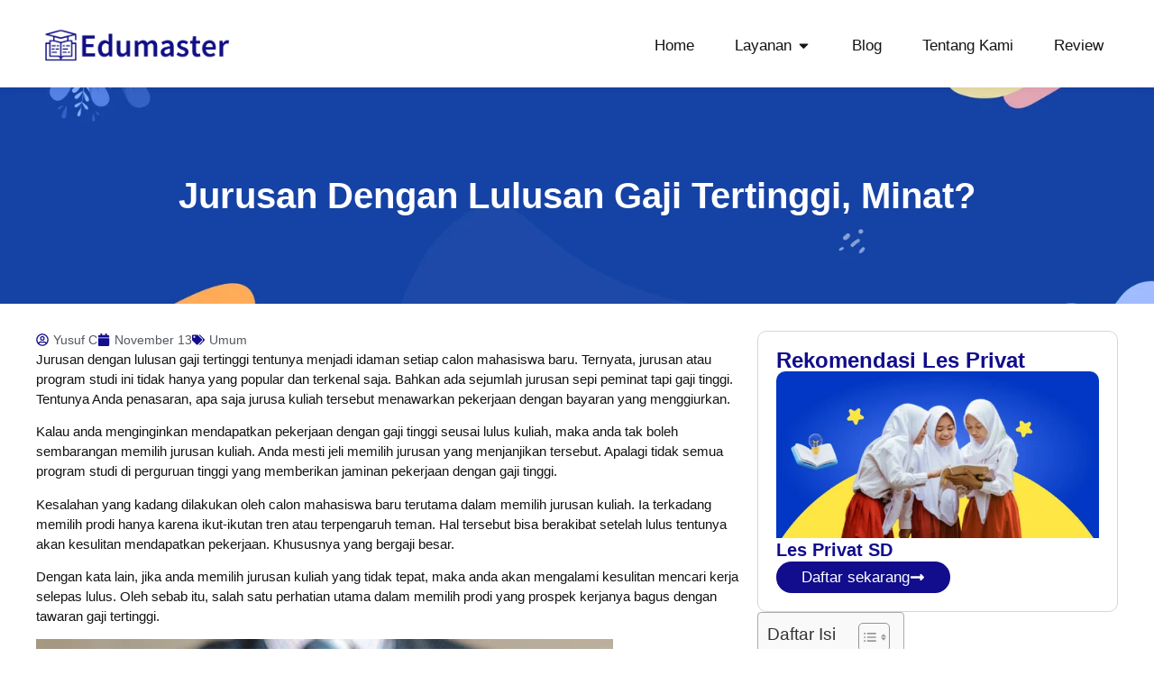

--- FILE ---
content_type: text/html; charset=UTF-8
request_url: https://edumasterprivat.com/jurusan-dengan-lulusan-gaji-tertinggi-minat/
body_size: 35734
content:
<!doctype html><html lang="en-US" prefix="og: https://ogp.me/ns#"><head><script data-no-optimize="1">var litespeed_docref=sessionStorage.getItem("litespeed_docref");litespeed_docref&&(Object.defineProperty(document,"referrer",{get:function(){return litespeed_docref}}),sessionStorage.removeItem("litespeed_docref"));</script> <meta charset="UTF-8"><meta name="viewport" content="width=device-width, initial-scale=1"><link rel="profile" href="https://gmpg.org/xfn/11"><title>Jurusan Dengan Lulusan Gaji Tertinggi, Minat? - Edumaster</title><meta name="description" content="Jurusan dengan lulusan gaji tertinggi tentunya menjadi idaman setiap calon mahasiswa baru. Ternyata, jurusan atau program studi ini tidak hanya yang popular"/><meta name="robots" content="follow, index, max-snippet:-1, max-video-preview:-1, max-image-preview:large"/><link rel="canonical" href="https://edumasterprivat.com/jurusan-dengan-lulusan-gaji-tertinggi-minat/" /><meta property="og:locale" content="en_US" /><meta property="og:type" content="article" /><meta property="og:title" content="Jurusan Dengan Lulusan Gaji Tertinggi, Minat? - Edumaster" /><meta property="og:description" content="Jurusan dengan lulusan gaji tertinggi tentunya menjadi idaman setiap calon mahasiswa baru. Ternyata, jurusan atau program studi ini tidak hanya yang popular" /><meta property="og:url" content="https://edumasterprivat.com/jurusan-dengan-lulusan-gaji-tertinggi-minat/" /><meta property="og:site_name" content="Edumaster" /><meta property="article:publisher" content="https://www.facebook.com/lesprivatedumaster" /><meta property="article:tag" content="jurusan bergaji tinggi" /><meta property="article:tag" content="jurusan gaji tinggi untuk fresh graduate" /><meta property="article:tag" content="jurusan gaji tinggi untuk wanita" /><meta property="article:tag" content="jurusan sepi peminat tapi gaji tinggi" /><meta property="article:section" content="Umum" /><meta property="og:image" content="https://edumasterprivat.com/wp-content/uploads/2021/11/jurusan-dengan-gaji-untuk-fresh-graduate-tertinggi-2.jpg" /><meta property="og:image:secure_url" content="https://edumasterprivat.com/wp-content/uploads/2021/11/jurusan-dengan-gaji-untuk-fresh-graduate-tertinggi-2.jpg" /><meta property="og:image:alt" content="jurusan dengan lulusan gaji tertinggi" /><meta property="article:published_time" content="2021-11-13T12:19:16+07:00" /><meta name="twitter:card" content="summary_large_image" /><meta name="twitter:title" content="Jurusan Dengan Lulusan Gaji Tertinggi, Minat? - Edumaster" /><meta name="twitter:description" content="Jurusan dengan lulusan gaji tertinggi tentunya menjadi idaman setiap calon mahasiswa baru. Ternyata, jurusan atau program studi ini tidak hanya yang popular" /><meta name="twitter:image" content="https://edumasterprivat.com/wp-content/uploads/2021/11/jurusan-dengan-gaji-untuk-fresh-graduate-tertinggi-2.jpg" /><meta name="twitter:label1" content="Written by" /><meta name="twitter:data1" content="Yusuf C" /><meta name="twitter:label2" content="Time to read" /><meta name="twitter:data2" content="10 minutes" /> <script type="application/ld+json" class="rank-math-schema">{"@context":"https://schema.org","@graph":[{"@type":"Organization","@id":"https://edumasterprivat.com/#organization","name":"Edumaster Les Privat Terbaik Sekolah Internasional","url":"https://edumasterprivat.com","sameAs":["https://www.facebook.com/lesprivatedumaster"]},{"@type":"WebSite","@id":"https://edumasterprivat.com/#website","url":"https://edumasterprivat.com","name":"Edumaster","alternateName":"Edumaster Les Privat Terbaik","publisher":{"@id":"https://edumasterprivat.com/#organization"},"inLanguage":"en-US"},{"@type":"BreadcrumbList","@id":"https://edumasterprivat.com/jurusan-dengan-lulusan-gaji-tertinggi-minat/#breadcrumb","itemListElement":[{"@type":"ListItem","position":"1","item":{"@id":"https://edumasterprivat.com","name":"Home"}},{"@type":"ListItem","position":"2","item":{"@id":"https://edumasterprivat.com/blog/","name":"Blog"}}]},{"@type":"WebPage","@id":"https://edumasterprivat.com/jurusan-dengan-lulusan-gaji-tertinggi-minat/#webpage","url":"https://edumasterprivat.com/jurusan-dengan-lulusan-gaji-tertinggi-minat/","name":"Jurusan Dengan Lulusan Gaji Tertinggi, Minat? - Edumaster","datePublished":"2021-11-13T12:19:16+07:00","dateModified":"2021-11-13T12:19:16+07:00","isPartOf":{"@id":"https://edumasterprivat.com/#website"},"inLanguage":"en-US","breadcrumb":{"@id":"https://edumasterprivat.com/jurusan-dengan-lulusan-gaji-tertinggi-minat/#breadcrumb"}},{"@type":"Person","@id":"https://edumasterprivat.com/author/yusuf/","name":"Yusuf C","url":"https://edumasterprivat.com/author/yusuf/","image":{"@type":"ImageObject","@id":"https://edumasterprivat.com/wp-content/litespeed/avatar/88570f1b5723968f894bf2cdb3bab67d.jpg?ver=1768940589","url":"https://edumasterprivat.com/wp-content/litespeed/avatar/88570f1b5723968f894bf2cdb3bab67d.jpg?ver=1768940589","caption":"Yusuf C","inLanguage":"en-US"},"worksFor":{"@id":"https://edumasterprivat.com/#organization"}},{"@type":"BlogPosting","headline":"Jurusan Dengan Lulusan Gaji Tertinggi, Minat? - Edumaster","keywords":"jurusan dengan lulusan gaji tertinggi","datePublished":"2021-11-13T12:19:16+07:00","dateModified":"2021-11-13T12:19:16+07:00","articleSection":"Umum","author":{"@id":"https://edumasterprivat.com/author/yusuf/","name":"Yusuf C"},"publisher":{"@id":"https://edumasterprivat.com/#organization"},"description":"Jurusan dengan lulusan gaji tertinggi tentunya menjadi idaman setiap calon mahasiswa baru. Ternyata, jurusan atau program studi ini tidak hanya yang popular","name":"Jurusan Dengan Lulusan Gaji Tertinggi, Minat? - Edumaster","@id":"https://edumasterprivat.com/jurusan-dengan-lulusan-gaji-tertinggi-minat/#richSnippet","isPartOf":{"@id":"https://edumasterprivat.com/jurusan-dengan-lulusan-gaji-tertinggi-minat/#webpage"},"inLanguage":"en-US","mainEntityOfPage":{"@id":"https://edumasterprivat.com/jurusan-dengan-lulusan-gaji-tertinggi-minat/#webpage"}}]}</script>  <script type='application/javascript'  id='pys-version-script'>console.log('PixelYourSite Free version 11.1.5.1');</script> <link rel="alternate" type="application/rss+xml" title="Edumaster &raquo; Feed" href="https://edumasterprivat.com/feed/" /><link rel="alternate" type="application/rss+xml" title="Edumaster &raquo; Comments Feed" href="https://edumasterprivat.com/comments/feed/" /><link rel="alternate" title="oEmbed (JSON)" type="application/json+oembed" href="https://edumasterprivat.com/wp-json/oembed/1.0/embed?url=https%3A%2F%2Fedumasterprivat.com%2Fjurusan-dengan-lulusan-gaji-tertinggi-minat%2F" /><link rel="alternate" title="oEmbed (XML)" type="text/xml+oembed" href="https://edumasterprivat.com/wp-json/oembed/1.0/embed?url=https%3A%2F%2Fedumasterprivat.com%2Fjurusan-dengan-lulusan-gaji-tertinggi-minat%2F&#038;format=xml" /><style id='wp-img-auto-sizes-contain-inline-css'>img:is([sizes=auto i],[sizes^="auto," i]){contain-intrinsic-size:3000px 1500px}
/*# sourceURL=wp-img-auto-sizes-contain-inline-css */</style><link data-optimized="2" rel="stylesheet" href="https://edumasterprivat.com/wp-content/litespeed/css/350ca04ade693dca0899b222deb15c68.css?ver=66571" /><style id='global-styles-inline-css'>:root{--wp--preset--aspect-ratio--square: 1;--wp--preset--aspect-ratio--4-3: 4/3;--wp--preset--aspect-ratio--3-4: 3/4;--wp--preset--aspect-ratio--3-2: 3/2;--wp--preset--aspect-ratio--2-3: 2/3;--wp--preset--aspect-ratio--16-9: 16/9;--wp--preset--aspect-ratio--9-16: 9/16;--wp--preset--color--black: #000000;--wp--preset--color--cyan-bluish-gray: #abb8c3;--wp--preset--color--white: #ffffff;--wp--preset--color--pale-pink: #f78da7;--wp--preset--color--vivid-red: #cf2e2e;--wp--preset--color--luminous-vivid-orange: #ff6900;--wp--preset--color--luminous-vivid-amber: #fcb900;--wp--preset--color--light-green-cyan: #7bdcb5;--wp--preset--color--vivid-green-cyan: #00d084;--wp--preset--color--pale-cyan-blue: #8ed1fc;--wp--preset--color--vivid-cyan-blue: #0693e3;--wp--preset--color--vivid-purple: #9b51e0;--wp--preset--gradient--vivid-cyan-blue-to-vivid-purple: linear-gradient(135deg,rgb(6,147,227) 0%,rgb(155,81,224) 100%);--wp--preset--gradient--light-green-cyan-to-vivid-green-cyan: linear-gradient(135deg,rgb(122,220,180) 0%,rgb(0,208,130) 100%);--wp--preset--gradient--luminous-vivid-amber-to-luminous-vivid-orange: linear-gradient(135deg,rgb(252,185,0) 0%,rgb(255,105,0) 100%);--wp--preset--gradient--luminous-vivid-orange-to-vivid-red: linear-gradient(135deg,rgb(255,105,0) 0%,rgb(207,46,46) 100%);--wp--preset--gradient--very-light-gray-to-cyan-bluish-gray: linear-gradient(135deg,rgb(238,238,238) 0%,rgb(169,184,195) 100%);--wp--preset--gradient--cool-to-warm-spectrum: linear-gradient(135deg,rgb(74,234,220) 0%,rgb(151,120,209) 20%,rgb(207,42,186) 40%,rgb(238,44,130) 60%,rgb(251,105,98) 80%,rgb(254,248,76) 100%);--wp--preset--gradient--blush-light-purple: linear-gradient(135deg,rgb(255,206,236) 0%,rgb(152,150,240) 100%);--wp--preset--gradient--blush-bordeaux: linear-gradient(135deg,rgb(254,205,165) 0%,rgb(254,45,45) 50%,rgb(107,0,62) 100%);--wp--preset--gradient--luminous-dusk: linear-gradient(135deg,rgb(255,203,112) 0%,rgb(199,81,192) 50%,rgb(65,88,208) 100%);--wp--preset--gradient--pale-ocean: linear-gradient(135deg,rgb(255,245,203) 0%,rgb(182,227,212) 50%,rgb(51,167,181) 100%);--wp--preset--gradient--electric-grass: linear-gradient(135deg,rgb(202,248,128) 0%,rgb(113,206,126) 100%);--wp--preset--gradient--midnight: linear-gradient(135deg,rgb(2,3,129) 0%,rgb(40,116,252) 100%);--wp--preset--font-size--small: 13px;--wp--preset--font-size--medium: 20px;--wp--preset--font-size--large: 36px;--wp--preset--font-size--x-large: 42px;--wp--preset--spacing--20: 0.44rem;--wp--preset--spacing--30: 0.67rem;--wp--preset--spacing--40: 1rem;--wp--preset--spacing--50: 1.5rem;--wp--preset--spacing--60: 2.25rem;--wp--preset--spacing--70: 3.38rem;--wp--preset--spacing--80: 5.06rem;--wp--preset--shadow--natural: 6px 6px 9px rgba(0, 0, 0, 0.2);--wp--preset--shadow--deep: 12px 12px 50px rgba(0, 0, 0, 0.4);--wp--preset--shadow--sharp: 6px 6px 0px rgba(0, 0, 0, 0.2);--wp--preset--shadow--outlined: 6px 6px 0px -3px rgb(255, 255, 255), 6px 6px rgb(0, 0, 0);--wp--preset--shadow--crisp: 6px 6px 0px rgb(0, 0, 0);}:root { --wp--style--global--content-size: 800px;--wp--style--global--wide-size: 1200px; }:where(body) { margin: 0; }.wp-site-blocks > .alignleft { float: left; margin-right: 2em; }.wp-site-blocks > .alignright { float: right; margin-left: 2em; }.wp-site-blocks > .aligncenter { justify-content: center; margin-left: auto; margin-right: auto; }:where(.wp-site-blocks) > * { margin-block-start: 24px; margin-block-end: 0; }:where(.wp-site-blocks) > :first-child { margin-block-start: 0; }:where(.wp-site-blocks) > :last-child { margin-block-end: 0; }:root { --wp--style--block-gap: 24px; }:root :where(.is-layout-flow) > :first-child{margin-block-start: 0;}:root :where(.is-layout-flow) > :last-child{margin-block-end: 0;}:root :where(.is-layout-flow) > *{margin-block-start: 24px;margin-block-end: 0;}:root :where(.is-layout-constrained) > :first-child{margin-block-start: 0;}:root :where(.is-layout-constrained) > :last-child{margin-block-end: 0;}:root :where(.is-layout-constrained) > *{margin-block-start: 24px;margin-block-end: 0;}:root :where(.is-layout-flex){gap: 24px;}:root :where(.is-layout-grid){gap: 24px;}.is-layout-flow > .alignleft{float: left;margin-inline-start: 0;margin-inline-end: 2em;}.is-layout-flow > .alignright{float: right;margin-inline-start: 2em;margin-inline-end: 0;}.is-layout-flow > .aligncenter{margin-left: auto !important;margin-right: auto !important;}.is-layout-constrained > .alignleft{float: left;margin-inline-start: 0;margin-inline-end: 2em;}.is-layout-constrained > .alignright{float: right;margin-inline-start: 2em;margin-inline-end: 0;}.is-layout-constrained > .aligncenter{margin-left: auto !important;margin-right: auto !important;}.is-layout-constrained > :where(:not(.alignleft):not(.alignright):not(.alignfull)){max-width: var(--wp--style--global--content-size);margin-left: auto !important;margin-right: auto !important;}.is-layout-constrained > .alignwide{max-width: var(--wp--style--global--wide-size);}body .is-layout-flex{display: flex;}.is-layout-flex{flex-wrap: wrap;align-items: center;}.is-layout-flex > :is(*, div){margin: 0;}body .is-layout-grid{display: grid;}.is-layout-grid > :is(*, div){margin: 0;}body{padding-top: 0px;padding-right: 0px;padding-bottom: 0px;padding-left: 0px;}a:where(:not(.wp-element-button)){text-decoration: underline;}:root :where(.wp-element-button, .wp-block-button__link){background-color: #32373c;border-width: 0;color: #fff;font-family: inherit;font-size: inherit;font-style: inherit;font-weight: inherit;letter-spacing: inherit;line-height: inherit;padding-top: calc(0.667em + 2px);padding-right: calc(1.333em + 2px);padding-bottom: calc(0.667em + 2px);padding-left: calc(1.333em + 2px);text-decoration: none;text-transform: inherit;}.has-black-color{color: var(--wp--preset--color--black) !important;}.has-cyan-bluish-gray-color{color: var(--wp--preset--color--cyan-bluish-gray) !important;}.has-white-color{color: var(--wp--preset--color--white) !important;}.has-pale-pink-color{color: var(--wp--preset--color--pale-pink) !important;}.has-vivid-red-color{color: var(--wp--preset--color--vivid-red) !important;}.has-luminous-vivid-orange-color{color: var(--wp--preset--color--luminous-vivid-orange) !important;}.has-luminous-vivid-amber-color{color: var(--wp--preset--color--luminous-vivid-amber) !important;}.has-light-green-cyan-color{color: var(--wp--preset--color--light-green-cyan) !important;}.has-vivid-green-cyan-color{color: var(--wp--preset--color--vivid-green-cyan) !important;}.has-pale-cyan-blue-color{color: var(--wp--preset--color--pale-cyan-blue) !important;}.has-vivid-cyan-blue-color{color: var(--wp--preset--color--vivid-cyan-blue) !important;}.has-vivid-purple-color{color: var(--wp--preset--color--vivid-purple) !important;}.has-black-background-color{background-color: var(--wp--preset--color--black) !important;}.has-cyan-bluish-gray-background-color{background-color: var(--wp--preset--color--cyan-bluish-gray) !important;}.has-white-background-color{background-color: var(--wp--preset--color--white) !important;}.has-pale-pink-background-color{background-color: var(--wp--preset--color--pale-pink) !important;}.has-vivid-red-background-color{background-color: var(--wp--preset--color--vivid-red) !important;}.has-luminous-vivid-orange-background-color{background-color: var(--wp--preset--color--luminous-vivid-orange) !important;}.has-luminous-vivid-amber-background-color{background-color: var(--wp--preset--color--luminous-vivid-amber) !important;}.has-light-green-cyan-background-color{background-color: var(--wp--preset--color--light-green-cyan) !important;}.has-vivid-green-cyan-background-color{background-color: var(--wp--preset--color--vivid-green-cyan) !important;}.has-pale-cyan-blue-background-color{background-color: var(--wp--preset--color--pale-cyan-blue) !important;}.has-vivid-cyan-blue-background-color{background-color: var(--wp--preset--color--vivid-cyan-blue) !important;}.has-vivid-purple-background-color{background-color: var(--wp--preset--color--vivid-purple) !important;}.has-black-border-color{border-color: var(--wp--preset--color--black) !important;}.has-cyan-bluish-gray-border-color{border-color: var(--wp--preset--color--cyan-bluish-gray) !important;}.has-white-border-color{border-color: var(--wp--preset--color--white) !important;}.has-pale-pink-border-color{border-color: var(--wp--preset--color--pale-pink) !important;}.has-vivid-red-border-color{border-color: var(--wp--preset--color--vivid-red) !important;}.has-luminous-vivid-orange-border-color{border-color: var(--wp--preset--color--luminous-vivid-orange) !important;}.has-luminous-vivid-amber-border-color{border-color: var(--wp--preset--color--luminous-vivid-amber) !important;}.has-light-green-cyan-border-color{border-color: var(--wp--preset--color--light-green-cyan) !important;}.has-vivid-green-cyan-border-color{border-color: var(--wp--preset--color--vivid-green-cyan) !important;}.has-pale-cyan-blue-border-color{border-color: var(--wp--preset--color--pale-cyan-blue) !important;}.has-vivid-cyan-blue-border-color{border-color: var(--wp--preset--color--vivid-cyan-blue) !important;}.has-vivid-purple-border-color{border-color: var(--wp--preset--color--vivid-purple) !important;}.has-vivid-cyan-blue-to-vivid-purple-gradient-background{background: var(--wp--preset--gradient--vivid-cyan-blue-to-vivid-purple) !important;}.has-light-green-cyan-to-vivid-green-cyan-gradient-background{background: var(--wp--preset--gradient--light-green-cyan-to-vivid-green-cyan) !important;}.has-luminous-vivid-amber-to-luminous-vivid-orange-gradient-background{background: var(--wp--preset--gradient--luminous-vivid-amber-to-luminous-vivid-orange) !important;}.has-luminous-vivid-orange-to-vivid-red-gradient-background{background: var(--wp--preset--gradient--luminous-vivid-orange-to-vivid-red) !important;}.has-very-light-gray-to-cyan-bluish-gray-gradient-background{background: var(--wp--preset--gradient--very-light-gray-to-cyan-bluish-gray) !important;}.has-cool-to-warm-spectrum-gradient-background{background: var(--wp--preset--gradient--cool-to-warm-spectrum) !important;}.has-blush-light-purple-gradient-background{background: var(--wp--preset--gradient--blush-light-purple) !important;}.has-blush-bordeaux-gradient-background{background: var(--wp--preset--gradient--blush-bordeaux) !important;}.has-luminous-dusk-gradient-background{background: var(--wp--preset--gradient--luminous-dusk) !important;}.has-pale-ocean-gradient-background{background: var(--wp--preset--gradient--pale-ocean) !important;}.has-electric-grass-gradient-background{background: var(--wp--preset--gradient--electric-grass) !important;}.has-midnight-gradient-background{background: var(--wp--preset--gradient--midnight) !important;}.has-small-font-size{font-size: var(--wp--preset--font-size--small) !important;}.has-medium-font-size{font-size: var(--wp--preset--font-size--medium) !important;}.has-large-font-size{font-size: var(--wp--preset--font-size--large) !important;}.has-x-large-font-size{font-size: var(--wp--preset--font-size--x-large) !important;}
:root :where(.wp-block-pullquote){font-size: 1.5em;line-height: 1.6;}
/*# sourceURL=global-styles-inline-css */</style><style id='ez-toc-inline-css'>div#ez-toc-container .ez-toc-title {font-size: 120%;}div#ez-toc-container .ez-toc-title {font-weight: 500;}div#ez-toc-container ul li , div#ez-toc-container ul li a {font-size: 95%;}div#ez-toc-container ul li , div#ez-toc-container ul li a {font-weight: 500;}div#ez-toc-container nav ul ul li {font-size: 90%;}.ez-toc-box-title {font-weight: bold; margin-bottom: 10px; text-align: center; text-transform: uppercase; letter-spacing: 1px; color: #666; padding-bottom: 5px;position:absolute;top:-4%;left:5%;background-color: inherit;transition: top 0.3s ease;}.ez-toc-box-title.toc-closed {top:-25%;}
.ez-toc-container-direction {direction: ltr;}.ez-toc-counter ul{counter-reset: item ;}.ez-toc-counter nav ul li a::before {content: counters(item, '.', decimal) '. ';display: inline-block;counter-increment: item;flex-grow: 0;flex-shrink: 0;margin-right: .2em; float: left; }.ez-toc-widget-direction {direction: ltr;}.ez-toc-widget-container ul{counter-reset: item ;}.ez-toc-widget-container nav ul li a::before {content: counters(item, '.', decimal) '. ';display: inline-block;counter-increment: item;flex-grow: 0;flex-shrink: 0;margin-right: .2em; float: left; }
/*# sourceURL=ez-toc-inline-css */</style> <script id="jquery-core-js-extra" type="litespeed/javascript">var pysFacebookRest={"restApiUrl":"https://edumasterprivat.com/wp-json/pys-facebook/v1/event","debug":""}</script> <script type="litespeed/javascript" data-src="https://edumasterprivat.com/wp-includes/js/jquery/jquery.min.js" id="jquery-core-js"></script> <script id="pys-js-extra" type="litespeed/javascript">var pysOptions={"staticEvents":{"facebook":{"init_event":[{"delay":0,"type":"static","ajaxFire":!1,"name":"PageView","pixelIds":["597431154300329"],"eventID":"5e734626-bd5e-4526-bdf6-776e6baa70e1","params":{"post_category":"Umum","page_title":"Jurusan Dengan Lulusan Gaji Tertinggi, Minat?","post_type":"post","post_id":4519,"plugin":"PixelYourSite","user_role":"guest","event_url":"edumasterprivat.com/jurusan-dengan-lulusan-gaji-tertinggi-minat/"},"e_id":"init_event","ids":[],"hasTimeWindow":!1,"timeWindow":0,"woo_order":"","edd_order":""}]}},"dynamicEvents":{"automatic_event_scroll":{"facebook":{"delay":0,"type":"dyn","name":"PageScroll","scroll_percent":30,"pixelIds":["597431154300329"],"eventID":"73b55fae-0130-49d4-aa47-079165ec107f","params":{"page_title":"Jurusan Dengan Lulusan Gaji Tertinggi, Minat?","post_type":"post","post_id":4519,"plugin":"PixelYourSite","user_role":"guest","event_url":"edumasterprivat.com/jurusan-dengan-lulusan-gaji-tertinggi-minat/"},"e_id":"automatic_event_scroll","ids":[],"hasTimeWindow":!1,"timeWindow":0,"woo_order":"","edd_order":""}},"automatic_event_time_on_page":{"facebook":{"delay":0,"type":"dyn","name":"TimeOnPage","time_on_page":30,"pixelIds":["597431154300329"],"eventID":"58a10535-e696-437c-9568-32d0432fd511","params":{"page_title":"Jurusan Dengan Lulusan Gaji Tertinggi, Minat?","post_type":"post","post_id":4519,"plugin":"PixelYourSite","user_role":"guest","event_url":"edumasterprivat.com/jurusan-dengan-lulusan-gaji-tertinggi-minat/"},"e_id":"automatic_event_time_on_page","ids":[],"hasTimeWindow":!1,"timeWindow":0,"woo_order":"","edd_order":""}}},"triggerEvents":[],"triggerEventTypes":[],"facebook":{"pixelIds":["597431154300329"],"advancedMatching":[],"advancedMatchingEnabled":!0,"removeMetadata":!0,"wooVariableAsSimple":!1,"serverApiEnabled":!0,"wooCRSendFromServer":!1,"send_external_id":null,"enabled_medical":!1,"do_not_track_medical_param":["event_url","post_title","page_title","landing_page","content_name","categories","category_name","tags"],"meta_ldu":!1},"debug":"","siteUrl":"https://edumasterprivat.com","ajaxUrl":"https://edumasterprivat.com/wp-admin/admin-ajax.php","ajax_event":"98d3b4c9ee","enable_remove_download_url_param":"1","cookie_duration":"7","last_visit_duration":"60","enable_success_send_form":"","ajaxForServerEvent":"1","ajaxForServerStaticEvent":"1","useSendBeacon":"1","send_external_id":"1","external_id_expire":"180","track_cookie_for_subdomains":"1","google_consent_mode":"1","gdpr":{"ajax_enabled":!1,"all_disabled_by_api":!1,"facebook_disabled_by_api":!1,"analytics_disabled_by_api":!1,"google_ads_disabled_by_api":!1,"pinterest_disabled_by_api":!1,"bing_disabled_by_api":!1,"reddit_disabled_by_api":!1,"externalID_disabled_by_api":!1,"facebook_prior_consent_enabled":!0,"analytics_prior_consent_enabled":!0,"google_ads_prior_consent_enabled":null,"pinterest_prior_consent_enabled":!0,"bing_prior_consent_enabled":!0,"cookiebot_integration_enabled":!1,"cookiebot_facebook_consent_category":"marketing","cookiebot_analytics_consent_category":"statistics","cookiebot_tiktok_consent_category":"marketing","cookiebot_google_ads_consent_category":"marketing","cookiebot_pinterest_consent_category":"marketing","cookiebot_bing_consent_category":"marketing","consent_magic_integration_enabled":!1,"real_cookie_banner_integration_enabled":!1,"cookie_notice_integration_enabled":!1,"cookie_law_info_integration_enabled":!1,"analytics_storage":{"enabled":!0,"value":"granted","filter":!1},"ad_storage":{"enabled":!0,"value":"granted","filter":!1},"ad_user_data":{"enabled":!0,"value":"granted","filter":!1},"ad_personalization":{"enabled":!0,"value":"granted","filter":!1}},"cookie":{"disabled_all_cookie":!1,"disabled_start_session_cookie":!1,"disabled_advanced_form_data_cookie":!1,"disabled_landing_page_cookie":!1,"disabled_first_visit_cookie":!1,"disabled_trafficsource_cookie":!1,"disabled_utmTerms_cookie":!1,"disabled_utmId_cookie":!1},"tracking_analytics":{"TrafficSource":"direct","TrafficLanding":"undefined","TrafficUtms":[],"TrafficUtmsId":[]},"GATags":{"ga_datalayer_type":"default","ga_datalayer_name":"dataLayerPYS"},"woo":{"enabled":!1},"edd":{"enabled":!1},"cache_bypass":"1768964082"}</script> <link rel="https://api.w.org/" href="https://edumasterprivat.com/wp-json/" /><link rel="alternate" title="JSON" type="application/json" href="https://edumasterprivat.com/wp-json/wp/v2/posts/4519" /><link rel="EditURI" type="application/rsd+xml" title="RSD" href="https://edumasterprivat.com/xmlrpc.php?rsd" /><meta name="generator" content="WordPress 6.9" /><link rel='shortlink' href='https://edumasterprivat.com/?p=4519' /> <script type="litespeed/javascript" data-src="https://www.googletagmanager.com/gtag/js?id=AW-609330156"></script> <script type="litespeed/javascript">window.dataLayer=window.dataLayer||[];function gtag(){dataLayer.push(arguments)}
gtag('js',new Date());gtag('config','AW-609330156')</script>  <script type="litespeed/javascript">(function(w,d,s,l,i){w[l]=w[l]||[];w[l].push({'gtm.start':new Date().getTime(),event:'gtm.js'});var f=d.getElementsByTagName(s)[0],j=d.createElement(s),dl=l!='dataLayer'?'&l='+l:'';j.async=!0;j.src='https://www.googletagmanager.com/gtm.js?id='+i+dl;f.parentNode.insertBefore(j,f)})(window,document,'script','dataLayer','GTM-PKW9KWL')</script> <meta name="ti-site-data" content="eyJyIjoiMTowITc6MCEzMDowIiwibyI6Imh0dHBzOlwvXC9lZHVtYXN0ZXJwcml2YXQuY29tXC93cC1hZG1pblwvYWRtaW4tYWpheC5waHA/YWN0aW9uPXRpX29ubGluZV91c2Vyc19nb29nbGUmYW1wO3A9JTJGanVydXNhbi1kZW5nYW4tbHVsdXNhbi1nYWppLXRlcnRpbmdnaS1taW5hdCUyRiZhbXA7X3dwbm9uY2U9OGNlZjJlZmVjOSJ9" /><meta name="generator" content="Elementor 3.33.6; features: e_font_icon_svg, additional_custom_breakpoints; settings: css_print_method-external, google_font-enabled, font_display-swap"><style>.e-con.e-parent:nth-of-type(n+4):not(.e-lazyloaded):not(.e-no-lazyload),
				.e-con.e-parent:nth-of-type(n+4):not(.e-lazyloaded):not(.e-no-lazyload) * {
					background-image: none !important;
				}
				@media screen and (max-height: 1024px) {
					.e-con.e-parent:nth-of-type(n+3):not(.e-lazyloaded):not(.e-no-lazyload),
					.e-con.e-parent:nth-of-type(n+3):not(.e-lazyloaded):not(.e-no-lazyload) * {
						background-image: none !important;
					}
				}
				@media screen and (max-height: 640px) {
					.e-con.e-parent:nth-of-type(n+2):not(.e-lazyloaded):not(.e-no-lazyload),
					.e-con.e-parent:nth-of-type(n+2):not(.e-lazyloaded):not(.e-no-lazyload) * {
						background-image: none !important;
					}
				}</style><style class="wpcode-css-snippet">.rank-math-breadcrumb {
	font-size: 14px;
}</style><link rel="icon" href="https://edumasterprivat.com/wp-content/uploads/2024/12/cropped-cropped-logo-icon-32x32-1-32x32.png" sizes="32x32" /><link rel="icon" href="https://edumasterprivat.com/wp-content/uploads/2024/12/cropped-cropped-logo-icon-32x32-1-192x192.png" sizes="192x192" /><link rel="apple-touch-icon" href="https://edumasterprivat.com/wp-content/uploads/2024/12/cropped-cropped-logo-icon-32x32-1-180x180.png" /><meta name="msapplication-TileImage" content="https://edumasterprivat.com/wp-content/uploads/2024/12/cropped-cropped-logo-icon-32x32-1-270x270.png" /><style id="wp-custom-css">span.last {
    color: #fff;
}

span.separator {
		color: #fff;
}</style></head><body class="wp-singular post-template-default single single-post postid-4519 single-format-standard wp-embed-responsive wp-theme-hello-elementor elementor-default elementor-kit-6 elementor-page-254"><noscript><iframe data-lazyloaded="1" src="about:blank" data-litespeed-src="https://www.googletagmanager.com/ns.html?id=GTM-PKW9KWL"
height="0" width="0" style="display:none;visibility:hidden"></iframe></noscript><a class="skip-link screen-reader-text" href="#content">Skip to content</a><header data-elementor-type="header" data-elementor-id="90" class="elementor elementor-90 elementor-location-header" data-elementor-post-type="elementor_library"><div class="elementor-element elementor-element-13aa8e1 e-flex e-con-boxed e-con e-parent" data-id="13aa8e1" data-element_type="container" data-settings="{&quot;background_background&quot;:&quot;classic&quot;,&quot;sticky&quot;:&quot;top&quot;,&quot;sticky_on&quot;:[&quot;desktop&quot;],&quot;sticky_offset&quot;:0,&quot;sticky_effects_offset&quot;:0,&quot;sticky_anchor_link_offset&quot;:0}"><div class="e-con-inner"><div class="elementor-element elementor-element-12145a8 e-con-full e-flex e-con e-child" data-id="12145a8" data-element_type="container"><div class="elementor-element elementor-element-a496cb4 elementor-widget elementor-widget-image" data-id="a496cb4" data-element_type="widget" data-widget_type="image.default"><div class="elementor-widget-container">
<a href="https://edumasterprivat.com">
<img data-lazyloaded="1" src="[data-uri]" loading="lazy" width="1044" height="195" data-src="https://edumasterprivat.com/wp-content/uploads/2024/11/logo-edu.webp" class="attachment-full size-full wp-image-15395" alt="logo edumaster privat" data-srcset="https://edumasterprivat.com/wp-content/uploads/2024/11/logo-edu.webp 1044w, https://edumasterprivat.com/wp-content/uploads/2024/11/logo-edu-300x56.webp 300w, https://edumasterprivat.com/wp-content/uploads/2024/11/logo-edu-1024x191.webp 1024w, https://edumasterprivat.com/wp-content/uploads/2024/11/logo-edu-768x143.webp 768w" data-sizes="(max-width: 1044px) 100vw, 1044px" />								</a></div></div></div><div class="elementor-element elementor-element-c3d61ae e-con-full e-flex e-con e-child" data-id="c3d61ae" data-element_type="container"><div class="elementor-element elementor-element-70f3a49 e-fit_to_content elementor-hidden-mobile e-n-menu-layout-horizontal e-n-menu-tablet elementor-widget elementor-widget-n-menu" data-id="70f3a49" data-element_type="widget" data-settings="{&quot;menu_items&quot;:[{&quot;item_title&quot;:&quot;Home&quot;,&quot;_id&quot;:&quot;7667b75&quot;,&quot;__dynamic__&quot;:{&quot;item_link&quot;:&quot;[elementor-tag id=\&quot;4bd1f49\&quot; name=\&quot;site-url\&quot; settings=\&quot;%7B%7D\&quot;]&quot;},&quot;item_link&quot;:{&quot;url&quot;:&quot;https:\/\/edumasterprivat.com&quot;,&quot;is_external&quot;:&quot;&quot;,&quot;nofollow&quot;:&quot;&quot;,&quot;custom_attributes&quot;:&quot;&quot;},&quot;item_dropdown_content&quot;:&quot;no&quot;,&quot;item_icon&quot;:{&quot;value&quot;:&quot;&quot;,&quot;library&quot;:&quot;&quot;},&quot;item_icon_active&quot;:null,&quot;element_id&quot;:&quot;&quot;},{&quot;item_title&quot;:&quot;Layanan&quot;,&quot;_id&quot;:&quot;557402c&quot;,&quot;item_dropdown_content&quot;:&quot;yes&quot;,&quot;item_link&quot;:{&quot;url&quot;:&quot;#&quot;,&quot;is_external&quot;:&quot;&quot;,&quot;nofollow&quot;:&quot;&quot;,&quot;custom_attributes&quot;:&quot;&quot;},&quot;item_icon&quot;:{&quot;value&quot;:&quot;&quot;,&quot;library&quot;:&quot;&quot;},&quot;item_icon_active&quot;:null,&quot;element_id&quot;:&quot;&quot;},{&quot;item_title&quot;:&quot;Blog&quot;,&quot;_id&quot;:&quot;f2ec5da&quot;,&quot;__dynamic__&quot;:{&quot;item_link&quot;:&quot;[elementor-tag id=\&quot;051680f\&quot; name=\&quot;internal-url\&quot; settings=\&quot;%7B%22type%22%3A%22post%22%2C%22post_id%22%3A%22246%22%7D\&quot;]&quot;},&quot;item_link&quot;:{&quot;url&quot;:&quot;https:\/\/edumasterprivat.com\/blog\/&quot;,&quot;is_external&quot;:&quot;&quot;,&quot;nofollow&quot;:&quot;&quot;,&quot;custom_attributes&quot;:&quot;&quot;},&quot;item_dropdown_content&quot;:&quot;no&quot;,&quot;item_icon&quot;:{&quot;value&quot;:&quot;&quot;,&quot;library&quot;:&quot;&quot;},&quot;item_icon_active&quot;:null,&quot;element_id&quot;:&quot;&quot;},{&quot;item_title&quot;:&quot;Tentang Kami&quot;,&quot;_id&quot;:&quot;8e34def&quot;,&quot;__dynamic__&quot;:{&quot;item_link&quot;:&quot;[elementor-tag id=\&quot;5f75b24\&quot; name=\&quot;internal-url\&quot; settings=\&quot;%7B%22type%22%3A%22post%22%2C%22post_id%22%3A%22379%22%7D\&quot;]&quot;},&quot;item_link&quot;:{&quot;url&quot;:&quot;https:\/\/edumasterprivat.com\/tentang-kami\/&quot;,&quot;is_external&quot;:&quot;&quot;,&quot;nofollow&quot;:&quot;&quot;,&quot;custom_attributes&quot;:&quot;&quot;},&quot;item_dropdown_content&quot;:&quot;no&quot;,&quot;item_icon&quot;:{&quot;value&quot;:&quot;&quot;,&quot;library&quot;:&quot;&quot;},&quot;item_icon_active&quot;:null,&quot;element_id&quot;:&quot;&quot;},{&quot;item_title&quot;:&quot;Review&quot;,&quot;_id&quot;:&quot;e6eb158&quot;,&quot;__dynamic__&quot;:{&quot;item_link&quot;:&quot;[elementor-tag id=\&quot;32c02f9\&quot; name=\&quot;internal-url\&quot; settings=\&quot;%7B%22type%22%3A%22post%22%2C%22post_id%22%3A%2215572%22%7D\&quot;]&quot;},&quot;item_link&quot;:{&quot;url&quot;:&quot;https:\/\/edumasterprivat.com\/edumaster-review\/&quot;,&quot;is_external&quot;:&quot;&quot;,&quot;nofollow&quot;:&quot;&quot;,&quot;custom_attributes&quot;:&quot;&quot;},&quot;item_dropdown_content&quot;:&quot;no&quot;,&quot;item_icon&quot;:{&quot;value&quot;:&quot;&quot;,&quot;library&quot;:&quot;&quot;},&quot;item_icon_active&quot;:null,&quot;element_id&quot;:&quot;&quot;}],&quot;content_width&quot;:&quot;fit_to_content&quot;,&quot;item_position_horizontal&quot;:&quot;end&quot;,&quot;menu_item_title_distance_from_content&quot;:{&quot;unit&quot;:&quot;px&quot;,&quot;size&quot;:25,&quot;sizes&quot;:[]},&quot;content_horizontal_position&quot;:&quot;center&quot;,&quot;item_layout&quot;:&quot;horizontal&quot;,&quot;open_on&quot;:&quot;hover&quot;,&quot;horizontal_scroll&quot;:&quot;disable&quot;,&quot;breakpoint_selector&quot;:&quot;tablet&quot;,&quot;menu_item_title_distance_from_content_tablet&quot;:{&quot;unit&quot;:&quot;px&quot;,&quot;size&quot;:&quot;&quot;,&quot;sizes&quot;:[]},&quot;menu_item_title_distance_from_content_mobile&quot;:{&quot;unit&quot;:&quot;px&quot;,&quot;size&quot;:&quot;&quot;,&quot;sizes&quot;:[]}}" data-widget_type="mega-menu.default"><div class="elementor-widget-container"><nav class="e-n-menu" data-widget-number="118" aria-label="Menu">
<button class="e-n-menu-toggle" id="menu-toggle-118" aria-haspopup="true" aria-expanded="false" aria-controls="menubar-118" aria-label="Menu Toggle">
<span class="e-n-menu-toggle-icon e-open">
<svg class="e-font-icon-svg e-eicon-menu-bar" viewBox="0 0 1000 1000" xmlns="http://www.w3.org/2000/svg"><path d="M104 333H896C929 333 958 304 958 271S929 208 896 208H104C71 208 42 237 42 271S71 333 104 333ZM104 583H896C929 583 958 554 958 521S929 458 896 458H104C71 458 42 487 42 521S71 583 104 583ZM104 833H896C929 833 958 804 958 771S929 708 896 708H104C71 708 42 737 42 771S71 833 104 833Z"></path></svg>			</span>
<span class="e-n-menu-toggle-icon e-close">
<svg class="e-font-icon-svg e-eicon-close" viewBox="0 0 1000 1000" xmlns="http://www.w3.org/2000/svg"><path d="M742 167L500 408 258 167C246 154 233 150 217 150 196 150 179 158 167 167 154 179 150 196 150 212 150 229 154 242 171 254L408 500 167 742C138 771 138 800 167 829 196 858 225 858 254 829L496 587 738 829C750 842 767 846 783 846 800 846 817 842 829 829 842 817 846 804 846 783 846 767 842 750 829 737L588 500 833 258C863 229 863 200 833 171 804 137 775 137 742 167Z"></path></svg>			</span>
</button><div class="e-n-menu-wrapper" id="menubar-118" aria-labelledby="menu-toggle-118"><ul class="e-n-menu-heading"><li class="e-n-menu-item"><div id="e-n-menu-title-1181" class="e-n-menu-title">
<a class="e-n-menu-title-container e-focus e-link" href="https://edumasterprivat.com">												<span class="e-n-menu-title-text">
Home						</span>
</a></div></li><li class="e-n-menu-item"><div id="e-n-menu-title-1182" class="e-n-menu-title e-anchor">
<a class="e-n-menu-title-container e-focus e-link" href="#" aria-current="page">												<span class="e-n-menu-title-text">
Layanan						</span>
</a>											<button id="e-n-menu-dropdown-icon-1182" class="e-n-menu-dropdown-icon e-focus" data-tab-index="2" aria-haspopup="true" aria-expanded="false" aria-controls="e-n-menu-content-1182" >
<span class="e-n-menu-dropdown-icon-opened">
<svg aria-hidden="true" class="e-font-icon-svg e-fas-caret-up" viewBox="0 0 320 512" xmlns="http://www.w3.org/2000/svg"><path d="M288.662 352H31.338c-17.818 0-26.741-21.543-14.142-34.142l128.662-128.662c7.81-7.81 20.474-7.81 28.284 0l128.662 128.662c12.6 12.599 3.676 34.142-14.142 34.142z"></path></svg>								<span class="elementor-screen-only">Close Layanan</span>
</span>
<span class="e-n-menu-dropdown-icon-closed">
<svg aria-hidden="true" class="e-font-icon-svg e-fas-caret-down" viewBox="0 0 320 512" xmlns="http://www.w3.org/2000/svg"><path d="M31.3 192h257.3c17.8 0 26.7 21.5 14.1 34.1L174.1 354.8c-7.8 7.8-20.5 7.8-28.3 0L17.2 226.1C4.6 213.5 13.5 192 31.3 192z"></path></svg>								<span class="elementor-screen-only">Open Layanan</span>
</span>
</button></div><div class="e-n-menu-content"><div id="e-n-menu-content-1182" data-tab-index="2" aria-labelledby="e-n-menu-dropdown-icon-1182" class="elementor-element elementor-element-9dedcd9 e-con-full e-flex e-con e-child" data-id="9dedcd9" data-element_type="container" data-settings="{&quot;background_background&quot;:&quot;classic&quot;}"><div class="elementor-element elementor-element-61c8511 e-con-full e-flex e-con e-child" data-id="61c8511" data-element_type="container"><div class="elementor-element elementor-element-2f44c21 elementor-icon-list--layout-traditional elementor-list-item-link-full_width elementor-widget elementor-widget-icon-list" data-id="2f44c21" data-element_type="widget" data-widget_type="icon-list.default"><div class="elementor-widget-container"><ul class="elementor-icon-list-items"><li class="elementor-icon-list-item">
<a href="https://edumasterprivat.com/layanan/les-privat-sd/"><span class="elementor-icon-list-text">Les Privat SD</span>
</a></li><li class="elementor-icon-list-item">
<a href="https://edumasterprivat.com/layanan/les-privat-smp/"><span class="elementor-icon-list-text">Les Privat SMP</span>
</a></li><li class="elementor-icon-list-item">
<a href="https://edumasterprivat.com/layanan/les-privat-sma/"><span class="elementor-icon-list-text">Les Privat SMA</span>
</a></li><li class="elementor-icon-list-item">
<a href="https://edumasterprivat.com/layanan/les-privat-mengaji/"><span class="elementor-icon-list-text">Les Privat Mengaji</span>
</a></li><li class="elementor-icon-list-item">
<a href="https://edumasterprivat.com/layanan/les-privat-musik/"><span class="elementor-icon-list-text">Les Privat Musik</span>
</a></li><li class="elementor-icon-list-item">
<a href="https://edumasterprivat.com/layanan/les-privat-renang/"><span class="elementor-icon-list-text">Les Privat Renang</span>
</a></li></ul></div></div></div><div class="elementor-element elementor-element-2fbc81a e-con-full e-flex e-con e-child" data-id="2fbc81a" data-element_type="container"><div class="elementor-element elementor-element-e1ce007 elementor-icon-list--layout-traditional elementor-list-item-link-full_width elementor-widget elementor-widget-icon-list" data-id="e1ce007" data-element_type="widget" data-widget_type="icon-list.default"><div class="elementor-widget-container"><ul class="elementor-icon-list-items"><li class="elementor-icon-list-item">
<a href="https://edumasterprivat.com/layanan/les-privat-calistung/"><span class="elementor-icon-list-text">Les Privat Calistung (Baca Tulis Hitung)</span>
</a></li><li class="elementor-icon-list-item">
<a href="https://edumasterprivat.com/layanan/les-privat-coding/"><span class="elementor-icon-list-text">Les Privat Coding</span>
</a></li><li class="elementor-icon-list-item">
<a href="https://edumasterprivat.com/layanan/homeschooling/"><span class="elementor-icon-list-text">Homeschooling</span>
</a></li><li class="elementor-icon-list-item">
<a href="https://edumasterprivat.com/layanan/toddler-program/"><span class="elementor-icon-list-text">Toddler Program</span>
</a></li><li class="elementor-icon-list-item">
<a href="https://edumasterprivat.com/layanan/les-privat-bahasa-inggris/"><span class="elementor-icon-list-text">Les Privat Bahasa Inggris</span>
</a></li><li class="elementor-icon-list-item">
<a href="https://edumasterprivat.com/layanan/mathmaster/"><span class="elementor-icon-list-text">Les Privat MathMaster</span>
</a></li></ul></div></div></div><div class="elementor-element elementor-element-010ca89 e-con-full e-flex e-con e-child" data-id="010ca89" data-element_type="container"><div class="elementor-element elementor-element-9a12799 elementor-icon-list--layout-traditional elementor-list-item-link-full_width elementor-widget elementor-widget-icon-list" data-id="9a12799" data-element_type="widget" data-widget_type="icon-list.default"><div class="elementor-widget-container"><ul class="elementor-icon-list-items"><li class="elementor-icon-list-item">
<a href="https://edumasterprivat.com/layanan/les-privat-persiapan-toefl/"><span class="elementor-icon-list-text">Les Privat Persiapan TOEFL</span>
</a></li><li class="elementor-icon-list-item">
<a href="https://edumasterprivat.com/layanan/les-privat-persiapan-ielts/"><span class="elementor-icon-list-text">Les Privat Persiapan IELTS</span>
</a></li><li class="elementor-icon-list-item">
<a href="https://edumasterprivat.com/layanan/les-privat-general-english-cambridge-curriculum/"><span class="elementor-icon-list-text">Les Privat General English Cambridge Curriculum</span>
</a></li><li class="elementor-icon-list-item">
<a href="https://edumasterprivat.com/layanan/les-privat-general-english-nasional/"><span class="elementor-icon-list-text">Les Privat General English Nasional</span>
</a></li><li class="elementor-icon-list-item">
<a href="https://edumasterprivat.com/layanan/pelatihan-microsoft-excel-untuk-karyawan/"><span class="elementor-icon-list-text">Microsoft Excel Corporate Training</span>
</a></li><li class="elementor-icon-list-item">
<a href="https://edumasterprivat.com/layanan/pelatihan-bahasa-inggris-untuk-karyawan/"><span class="elementor-icon-list-text">English Corporate Training</span>
</a></li></ul></div></div></div><div class="elementor-element elementor-element-49eff2a e-con-full elementor-hidden-desktop elementor-hidden-tablet elementor-hidden-mobile e-flex e-con e-child" data-id="49eff2a" data-element_type="container" data-settings="{&quot;background_background&quot;:&quot;classic&quot;}"><div class="elementor-element elementor-element-65b3f3e elementor-widget elementor-widget-heading" data-id="65b3f3e" data-element_type="widget" data-widget_type="heading.default"><div class="elementor-widget-container">
<span class="elementor-heading-title elementor-size-default">Guru Privat Berpengalaman dalam Kurikulum International dan Kurikulum Nasional</span></div></div><div class="elementor-element elementor-element-94d3631 elementor-widget elementor-widget-text-editor" data-id="94d3631" data-element_type="widget" data-widget_type="text-editor.default"><div class="elementor-widget-container"><p>Edumaster memberikan layanan les privat dengan guru berpengalaman datang ke rumah dari jenjang pendidikan TK, SD, SMP dan SMA. Kami fokus pada <em>one on one learning.</em> Selain itu, kami juga menyediakan guru yang terbiasa mengajar dengan full english ataupun bilingual, menyesuaikan kurikulum sekolah siswa-siswi peserta didik.</p></div></div></div></div></div></li><li class="e-n-menu-item"><div id="e-n-menu-title-1183" class="e-n-menu-title">
<a class="e-n-menu-title-container e-focus e-link" href="https://edumasterprivat.com/blog/">												<span class="e-n-menu-title-text">
Blog						</span>
</a></div></li><li class="e-n-menu-item"><div id="e-n-menu-title-1184" class="e-n-menu-title">
<a class="e-n-menu-title-container e-focus e-link" href="https://edumasterprivat.com/tentang-kami/">												<span class="e-n-menu-title-text">
Tentang Kami						</span>
</a></div></li><li class="e-n-menu-item"><div id="e-n-menu-title-1185" class="e-n-menu-title">
<a class="e-n-menu-title-container e-focus e-link" href="https://edumasterprivat.com/edumaster-review/">												<span class="e-n-menu-title-text">
Review						</span>
</a></div></li></ul></div></nav></div></div><div class="elementor-element elementor-element-ab95d47 elementor-hidden-desktop elementor-hidden-tablet elementor-view-default elementor-widget elementor-widget-icon" data-id="ab95d47" data-element_type="widget" data-widget_type="icon.default"><div class="elementor-widget-container"><div class="elementor-icon-wrapper">
<a class="elementor-icon" href="#elementor-action%3Aaction%3Dpopup%3Aopen%26settings%3DeyJpZCI6IjE1NjM5IiwidG9nZ2xlIjpmYWxzZX0%3D">
<svg aria-hidden="true" class="e-font-icon-svg e-fas-align-right" viewBox="0 0 448 512" xmlns="http://www.w3.org/2000/svg"><path d="M16 224h416a16 16 0 0 0 16-16v-32a16 16 0 0 0-16-16H16a16 16 0 0 0-16 16v32a16 16 0 0 0 16 16zm416 192H16a16 16 0 0 0-16 16v32a16 16 0 0 0 16 16h416a16 16 0 0 0 16-16v-32a16 16 0 0 0-16-16zm3.17-384H172.83A12.82 12.82 0 0 0 160 44.83v38.34A12.82 12.82 0 0 0 172.83 96h262.34A12.82 12.82 0 0 0 448 83.17V44.83A12.82 12.82 0 0 0 435.17 32zm0 256H172.83A12.82 12.82 0 0 0 160 300.83v38.34A12.82 12.82 0 0 0 172.83 352h262.34A12.82 12.82 0 0 0 448 339.17v-38.34A12.82 12.82 0 0 0 435.17 288z"></path></svg>			</a></div></div></div></div></div></div></header><div data-elementor-type="single-post" data-elementor-id="254" class="elementor elementor-254 elementor-location-single post-4519 post type-post status-publish format-standard has-post-thumbnail hentry category-umum tag-jurusan-bergaji-tinggi tag-jurusan-gaji-tinggi-untuk-fresh-graduate tag-jurusan-gaji-tinggi-untuk-wanita tag-jurusan-sepi-peminat-tapi-gaji-tinggi" data-elementor-post-type="elementor_library"><div class="elementor-element elementor-element-cc69c89 e-flex e-con-boxed e-con e-parent" data-id="cc69c89" data-element_type="container" data-settings="{&quot;background_background&quot;:&quot;classic&quot;}"><div class="e-con-inner"><div class="elementor-element elementor-element-bd6c2fd elementor-widget__width-initial elementor-widget-mobile__width-inherit elementor-widget elementor-widget-heading" data-id="bd6c2fd" data-element_type="widget" data-widget_type="heading.default"><div class="elementor-widget-container"><h1 class="elementor-heading-title elementor-size-default">Jurusan Dengan Lulusan Gaji Tertinggi, Minat?</h1></div></div></div></div><div class="elementor-element elementor-element-d745970 e-flex e-con-boxed e-con e-parent" data-id="d745970" data-element_type="container"><div class="e-con-inner"><div class="elementor-element elementor-element-6ae05a3 e-con-full e-flex e-con e-child" data-id="6ae05a3" data-element_type="container"><div class="elementor-element elementor-element-0564e86 e-con-full e-flex e-con e-child" data-id="0564e86" data-element_type="container" data-settings="{&quot;background_background&quot;:&quot;classic&quot;}"></div><div class="elementor-element elementor-element-6f0b597 elementor-widget elementor-widget-post-info" data-id="6f0b597" data-element_type="widget" data-widget_type="post-info.default"><div class="elementor-widget-container"><ul class="elementor-inline-items elementor-icon-list-items elementor-post-info"><li class="elementor-icon-list-item elementor-repeater-item-a07619e elementor-inline-item" itemprop="author">
<a href="https://edumasterprivat.com/author/yusuf/">
<span class="elementor-icon-list-icon">
<svg aria-hidden="true" class="e-font-icon-svg e-far-user-circle" viewBox="0 0 496 512" xmlns="http://www.w3.org/2000/svg"><path d="M248 104c-53 0-96 43-96 96s43 96 96 96 96-43 96-96-43-96-96-96zm0 144c-26.5 0-48-21.5-48-48s21.5-48 48-48 48 21.5 48 48-21.5 48-48 48zm0-240C111 8 0 119 0 256s111 248 248 248 248-111 248-248S385 8 248 8zm0 448c-49.7 0-95.1-18.3-130.1-48.4 14.9-23 40.4-38.6 69.6-39.5 20.8 6.4 40.6 9.6 60.5 9.6s39.7-3.1 60.5-9.6c29.2 1 54.7 16.5 69.6 39.5-35 30.1-80.4 48.4-130.1 48.4zm162.7-84.1c-24.4-31.4-62.1-51.9-105.1-51.9-10.2 0-26 9.6-57.6 9.6-31.5 0-47.4-9.6-57.6-9.6-42.9 0-80.6 20.5-105.1 51.9C61.9 339.2 48 299.2 48 256c0-110.3 89.7-200 200-200s200 89.7 200 200c0 43.2-13.9 83.2-37.3 115.9z"></path></svg>							</span>
<span class="elementor-icon-list-text elementor-post-info__item elementor-post-info__item--type-author">
Yusuf C					</span>
</a></li><li class="elementor-icon-list-item elementor-repeater-item-1057bd7 elementor-inline-item" itemprop="datePublished">
<span class="elementor-icon-list-icon">
<svg aria-hidden="true" class="e-font-icon-svg e-fas-calendar" viewBox="0 0 448 512" xmlns="http://www.w3.org/2000/svg"><path d="M12 192h424c6.6 0 12 5.4 12 12v260c0 26.5-21.5 48-48 48H48c-26.5 0-48-21.5-48-48V204c0-6.6 5.4-12 12-12zm436-44v-36c0-26.5-21.5-48-48-48h-48V12c0-6.6-5.4-12-12-12h-40c-6.6 0-12 5.4-12 12v52H160V12c0-6.6-5.4-12-12-12h-40c-6.6 0-12 5.4-12 12v52H48C21.5 64 0 85.5 0 112v36c0 6.6 5.4 12 12 12h424c6.6 0 12-5.4 12-12z"></path></svg>							</span>
<span class="elementor-icon-list-text elementor-post-info__item elementor-post-info__item--type-date">
<time>November 13</time>					</span></li><li class="elementor-icon-list-item elementor-repeater-item-cdeb6cd elementor-inline-item" itemprop="about">
<span class="elementor-icon-list-icon">
<svg aria-hidden="true" class="e-font-icon-svg e-fas-tags" viewBox="0 0 640 512" xmlns="http://www.w3.org/2000/svg"><path d="M497.941 225.941L286.059 14.059A48 48 0 0 0 252.118 0H48C21.49 0 0 21.49 0 48v204.118a48 48 0 0 0 14.059 33.941l211.882 211.882c18.744 18.745 49.136 18.746 67.882 0l204.118-204.118c18.745-18.745 18.745-49.137 0-67.882zM112 160c-26.51 0-48-21.49-48-48s21.49-48 48-48 48 21.49 48 48-21.49 48-48 48zm513.941 133.823L421.823 497.941c-18.745 18.745-49.137 18.745-67.882 0l-.36-.36L527.64 323.522c16.999-16.999 26.36-39.6 26.36-63.64s-9.362-46.641-26.36-63.64L331.397 0h48.721a48 48 0 0 1 33.941 14.059l211.882 211.882c18.745 18.745 18.745 49.137 0 67.882z"></path></svg>							</span>
<span class="elementor-icon-list-text elementor-post-info__item elementor-post-info__item--type-terms">
<span class="elementor-post-info__terms-list">
<span class="elementor-post-info__terms-list-item">Umum</span>				</span>
</span></li></ul></div></div><div class="elementor-element elementor-element-6c37d53 elementor-toc--minimized-on-desktop elementor-hidden-desktop elementor-hidden-tablet elementor-hidden-mobile elementor-widget elementor-widget-table-of-contents" data-id="6c37d53" data-element_type="widget" data-settings="{&quot;headings_by_tags&quot;:[&quot;h2&quot;,&quot;h3&quot;],&quot;exclude_headings_by_selector&quot;:[],&quot;no_headings_message&quot;:&quot;No headings were found on this page.&quot;,&quot;container&quot;:&quot;.elementor-widget-theme-post-content&quot;,&quot;minimized_on&quot;:&quot;desktop&quot;,&quot;sticky&quot;:&quot;top&quot;,&quot;sticky_on&quot;:[&quot;mobile&quot;],&quot;marker_view&quot;:&quot;numbers&quot;,&quot;minimize_box&quot;:&quot;yes&quot;,&quot;hierarchical_view&quot;:&quot;yes&quot;,&quot;min_height&quot;:{&quot;unit&quot;:&quot;px&quot;,&quot;size&quot;:&quot;&quot;,&quot;sizes&quot;:[]},&quot;min_height_tablet&quot;:{&quot;unit&quot;:&quot;px&quot;,&quot;size&quot;:&quot;&quot;,&quot;sizes&quot;:[]},&quot;min_height_mobile&quot;:{&quot;unit&quot;:&quot;px&quot;,&quot;size&quot;:&quot;&quot;,&quot;sizes&quot;:[]},&quot;sticky_offset&quot;:0,&quot;sticky_effects_offset&quot;:0,&quot;sticky_anchor_link_offset&quot;:0}" data-widget_type="table-of-contents.default"><div class="elementor-widget-container"><div class="elementor-toc__header"><div class="elementor-toc__header-title">
Table of Contents</div><div class="elementor-toc__toggle-button elementor-toc__toggle-button--expand" role="button" tabindex="0" aria-controls="elementor-toc__6c37d53" aria-expanded="true" aria-label="Open table of contents"><svg aria-hidden="true" class="e-font-icon-svg e-fas-chevron-down" viewBox="0 0 448 512" xmlns="http://www.w3.org/2000/svg"><path d="M207.029 381.476L12.686 187.132c-9.373-9.373-9.373-24.569 0-33.941l22.667-22.667c9.357-9.357 24.522-9.375 33.901-.04L224 284.505l154.745-154.021c9.379-9.335 24.544-9.317 33.901.04l22.667 22.667c9.373 9.373 9.373 24.569 0 33.941L240.971 381.476c-9.373 9.372-24.569 9.372-33.942 0z"></path></svg></div><div class="elementor-toc__toggle-button elementor-toc__toggle-button--collapse" role="button" tabindex="0" aria-controls="elementor-toc__6c37d53" aria-expanded="true" aria-label="Close table of contents"><svg aria-hidden="true" class="e-font-icon-svg e-fas-chevron-up" viewBox="0 0 448 512" xmlns="http://www.w3.org/2000/svg"><path d="M240.971 130.524l194.343 194.343c9.373 9.373 9.373 24.569 0 33.941l-22.667 22.667c-9.357 9.357-24.522 9.375-33.901.04L224 227.495 69.255 381.516c-9.379 9.335-24.544 9.317-33.901-.04l-22.667-22.667c-9.373-9.373-9.373-24.569 0-33.941L207.03 130.525c9.372-9.373 24.568-9.373 33.941-.001z"></path></svg></div></div><div id="elementor-toc__6c37d53" class="elementor-toc__body"><div class="elementor-toc__spinner-container">
<svg class="elementor-toc__spinner eicon-animation-spin e-font-icon-svg e-eicon-loading" aria-hidden="true" viewBox="0 0 1000 1000" xmlns="http://www.w3.org/2000/svg"><path d="M500 975V858C696 858 858 696 858 500S696 142 500 142 142 304 142 500H25C25 237 238 25 500 25S975 237 975 500 763 975 500 975Z"></path></svg></div></div></div></div><div class="elementor-element elementor-element-f147e7d elementor-widget elementor-widget-theme-post-content" data-id="f147e7d" data-element_type="widget" data-widget_type="theme-post-content.default"><div class="elementor-widget-container"><p>Jurusan dengan lulusan gaji tertinggi tentunya menjadi idaman setiap calon mahasiswa baru. Ternyata, jurusan atau program studi ini tidak hanya yang popular dan terkenal saja. Bahkan ada sejumlah jurusan sepi peminat tapi gaji tinggi. Tentunya Anda penasaran, apa saja jurusa kuliah tersebut menawarkan pekerjaan dengan bayaran yang menggiurkan.</p><p>Kalau anda menginginkan mendapatkan pekerjaan dengan gaji tinggi seusai lulus kuliah, maka anda tak boleh sembarangan memilih jurusan kuliah. Anda mesti jeli memilih jurusan yang menjanjikan tersebut. Apalagi tidak semua program studi di perguruan tinggi yang memberikan jaminan pekerjaan dengan gaji tinggi.</p><p>Kesalahan yang kadang dilakukan oleh calon mahasiswa baru terutama dalam memilih jurusan kuliah. Ia terkadang memilih prodi hanya karena ikut-ikutan tren atau terpengaruh teman. Hal tersebut bisa berakibat setelah lulus tentunya akan kesulitan mendapatkan pekerjaan. Khususnya yang bergaji besar.</p><p>Dengan kata lain, jika anda memilih jurusan kuliah yang tidak tepat, maka anda akan mengalami kesulitan mencari kerja selepas lulus. Oleh sebab itu, salah satu perhatian utama dalam memilih prodi yang prospek kerjanya bagus dengan tawaran gaji tertinggi.</p><p><img data-lazyloaded="1" src="[data-uri]" fetchpriority="high" fetchpriority="high" decoding="async" class="aligncenter size-full wp-image-4520" data-src="https://edumasterprivat.com/wp-content/uploads/2021/11/jurusan-dengan-gaji-untuk-fresh-graduate-tertinggi-2.jpg" alt="jurusan dengan gaji untuk fresh graduate tertinggi" width="640" height="423" /></p><p>Ditengah sulitnya untuk mendapatkan pekerjaan, tawaran kerja dengan gaji tinggi tentunya akan membuat siapa saja untuk mengejarnya. Anda juga mesti mengambil jurusan kuliah yang tepat untuk menempati posisi pekerjaan dengan gaji tertinggi tersebut.</p><p>Apakah anda sudah mengetahui beberapa jurusan kuliah dengan gaji tertinggi dan gaji terendah? Mengenal jurusan kuliah dengan lulusan gaji tertinggi mungkin anda tak sabar untuk mengetahuinya. Karena itu mungkin cita-cita anda dalam mengambil jurusan kuliah agar selepas kuliah anda bisa berpenghasilan terbesar.</p><a href="https://nanya.online/les-privat" target="_blank" rel="nofollow noopener"><img data-lazyloaded="1" src="[data-uri]" width="800" height="240" decoding="async" class="aligncenter" data-src="https://edumasterprivat.com/wp-content/uploads/2025/12/banner-daftar-les-privat-edumaster-2.webp" alt="banner daftar les privat edumaster" /></a><br/><div id="ez-toc-container" class="ez-toc-v2_0_79_2 counter-hierarchy ez-toc-counter ez-toc-grey ez-toc-container-direction"><div class="ez-toc-title-container"><p class="ez-toc-title ez-toc-toggle" style="cursor:pointer">Daftar Isi</p>
<span class="ez-toc-title-toggle"><a href="#" class="ez-toc-pull-right ez-toc-btn ez-toc-btn-xs ez-toc-btn-default ez-toc-toggle" aria-label="Toggle Table of Content"><span class="ez-toc-js-icon-con"><span class=""><span class="eztoc-hide" style="display:none;">Toggle</span><span class="ez-toc-icon-toggle-span"><svg style="fill: #999;color:#999" xmlns="http://www.w3.org/2000/svg" class="list-377408" width="20px" height="20px" viewBox="0 0 24 24" fill="none"><path d="M6 6H4v2h2V6zm14 0H8v2h12V6zM4 11h2v2H4v-2zm16 0H8v2h12v-2zM4 16h2v2H4v-2zm16 0H8v2h12v-2z" fill="currentColor"></path></svg><svg style="fill: #999;color:#999" class="arrow-unsorted-368013" xmlns="http://www.w3.org/2000/svg" width="10px" height="10px" viewBox="0 0 24 24" version="1.2" baseProfile="tiny"><path d="M18.2 9.3l-6.2-6.3-6.2 6.3c-.2.2-.3.4-.3.7s.1.5.3.7c.2.2.4.3.7.3h11c.3 0 .5-.1.7-.3.2-.2.3-.5.3-.7s-.1-.5-.3-.7zM5.8 14.7l6.2 6.3 6.2-6.3c.2-.2.3-.5.3-.7s-.1-.5-.3-.7c-.2-.2-.4-.3-.7-.3h-11c-.3 0-.5.1-.7.3-.2.2-.3.5-.3.7s.1.5.3.7z"/></svg></span></span></span></a></span></div><nav><ul class='ez-toc-list ez-toc-list-level-1 eztoc-toggle-hide-by-default' ><li class='ez-toc-page-1 ez-toc-heading-level-2'><a class="ez-toc-link ez-toc-heading-1" href="#jurusan-dengan-lulusan-gaji-tertinggi" >Jurusan Dengan Lulusan Gaji Tertinggi</a><ul class='ez-toc-list-level-4' ><li class='ez-toc-heading-level-4'><ul class='ez-toc-list-level-4' ><li class='ez-toc-heading-level-4'><a class="ez-toc-link ez-toc-heading-2" href="#1teknik-informatika" >1.Teknik Informatika</a></li><li class='ez-toc-page-1 ez-toc-heading-level-4'><a class="ez-toc-link ez-toc-heading-3" href="#2jurusan-kedokteran" >2.Jurusan Kedokteran</a></li><li class='ez-toc-page-1 ez-toc-heading-level-4'><a class="ez-toc-link ez-toc-heading-4" href="#3teknik-pertambangan" >3.Teknik Pertambangan</a></li></ul></li><li class='ez-toc-page-1 ez-toc-heading-level-3'><a class="ez-toc-link ez-toc-heading-5" href="#jurusan-sepi-peminat-tapi-gaji-tinggi" >Jurusan Sepi Peminat Tapi Gaji Tinggi</a><ul class='ez-toc-list-level-4' ><li class='ez-toc-heading-level-4'><a class="ez-toc-link ez-toc-heading-6" href="#1jurusan-oseanografi" >1.Jurusan Oseanografi</a></li><li class='ez-toc-page-1 ez-toc-heading-level-4'><a class="ez-toc-link ez-toc-heading-7" href="#2jurusan-pengobatan-tradisional" >2.Jurusan Pengobatan Tradisional</a></li><li class='ez-toc-page-1 ez-toc-heading-level-4'><a class="ez-toc-link ez-toc-heading-8" href="#3jurusan-sosiologi-dan-jurusan-aktuaria" >3.Jurusan Sosiologi dan Jurusan Aktuaria</a></li></ul></li><li class='ez-toc-page-1 ez-toc-heading-level-3'><a class="ez-toc-link ez-toc-heading-9" href="#jurusan-dengan-gaji-untuk-fresh-graduate-tertinggi" >Jurusan Dengan Gaji Untuk Fresh Graduate Tertinggi</a><ul class='ez-toc-list-level-4' ><li class='ez-toc-heading-level-4'><a class="ez-toc-link ez-toc-heading-10" href="#1pendidikan-kedokteran" >1.Pendidikan Kedokteran</a></li><li class='ez-toc-page-1 ez-toc-heading-level-4'><a class="ez-toc-link ez-toc-heading-11" href="#2jurusan-it-information-technologi" >2.Jurusan IT (Information Technologi)</a></li><li class='ez-toc-page-1 ez-toc-heading-level-4'><a class="ez-toc-link ez-toc-heading-12" href="#3jurusan-hrd" >3.Jurusan HRD</a></li><li class='ez-toc-page-1 ez-toc-heading-level-4'><a class="ez-toc-link ez-toc-heading-13" href="#4jurusan-teknik-pertambangan" >4.Jurusan Teknik Pertambangan</a></li><li class='ez-toc-page-1 ez-toc-heading-level-4'><a class="ez-toc-link ez-toc-heading-14" href="#5content-manajer" >5.Content Manajer</a></li></ul></li><li class='ez-toc-page-1 ez-toc-heading-level-3'><a class="ez-toc-link ez-toc-heading-15" href="#jurusan-dengan-lulusan-gaji-tertinggi-untuk-wanita" >Jurusan Dengan Lulusan Gaji Tertinggi Untuk Wanita</a><ul class='ez-toc-list-level-4' ><li class='ez-toc-heading-level-4'><a class="ez-toc-link ez-toc-heading-16" href="#1jurusan-ilmu-keperawatan" >1.Jurusan Ilmu Keperawatan</a></li><li class='ez-toc-page-1 ez-toc-heading-level-4'><a class="ez-toc-link ez-toc-heading-17" href="#2jurusan-kebidanan" >2.Jurusan Kebidanan</a></li><li class='ez-toc-page-1 ez-toc-heading-level-4'><a class="ez-toc-link ez-toc-heading-18" href="#3jurusan-psikologi" >3.Jurusan Psikologi</a></li></ul></li></ul></li></ul></nav></div><h2><span class="ez-toc-section" id="jurusan-dengan-lulusan-gaji-tertinggi"></span>Jurusan Dengan Lulusan Gaji Tertinggi<span class="ez-toc-section-end"></span></h2><p>Menuntut ilmu di pendidikan tinggi, selain untuk meningkatkan intelektualitas dan kecerdasan, tentunya juga untuk mendapatkan pekerjaan terbaik. Termasuk yang menawarkan gaji tinggi. Karena itulah anda harus selektif dalam memilih jurusan kuliah yang tepat.</p><p>Jurusan kuliah di perguruan tinggi ada banyak sekali. Namun tidak semuanya menawarkan pekerjaan yang jelas, termasuk dengan bayaran atau gaji yang tinggi. Karena itulah jangan sampai anda memilih jurusan yang tidak memberikan lapangan kerja atau tak menjanjikan masa depan Anda.</p><p>Dalam memilih jurusan kuliah membutuhkan kecermatan. Pemilihan jurusan yang tepat dan terbaik akan membantu meningkatkan penyelesaian masalah keuangan dan masa depan anda. Hal ini penting sebab ada beberapa jurusan dengan lulusan gaji tertinggi.</p><p>Lalu berapa besaran gaji tertinggi itu? Hal tersebut tentunya bervariasi. Dari mulai tak terhingga dan sebesar-besarnya. Untuk ukuran orang Indonesia ukuran gaji tertinggi bagi lulusan kuliah berada pada kisaran belasan atau puluhan juta rupiah setiap bulannya.</p><p>Pada saat seseorang lulus SMA dan ingin melanjutkan kuliah maka salah satu yang dipikirkan adalah memilih jurusan kuliah. Saat ini ada banyak dan beragam jurusan kuliah yang ada sehingga bisa membuat seseorang bingung untuk memilih prodi yang tepat bagi mereka.</p><p>Tidak sedikit mahasiswa baru yang lebih memilih jurusan berdasarkan anggaran keuangan yang dimiliki. Ada juga yang memilih prodi yang biaya pendidikannya paling rendah. Beberapa orang yang mempunyai keuangan lebih baik atau kalangan menengah ke atas kadang lebih memilih jurusan yang lulusannya akan menjalani profesi yang popular, seperti dokter, ahli hokum, atau lainnya.</p><div style="clear:both; margin-top:0em; margin-bottom:1em;"><a href="https://edumasterprivat.com/jurusan-kuliah-untuk-anak-smk-ini-pilihannya/" target="_self" rel="dofollow" class="ud00b7cf42ff8c0d0be9a295c16993e98"><style>.ud00b7cf42ff8c0d0be9a295c16993e98 { padding:0px; margin: 0; padding-top:1em!important; padding-bottom:1em!important; width:100%; display: block; font-weight:bold; background-color:#eaeaea; border:0!important; border-left:4px solid #27AE60!important; text-decoration:none; } .ud00b7cf42ff8c0d0be9a295c16993e98:active, .ud00b7cf42ff8c0d0be9a295c16993e98:hover { opacity: 1; transition: opacity 250ms; webkit-transition: opacity 250ms; text-decoration:none; } .ud00b7cf42ff8c0d0be9a295c16993e98 { transition: background-color 250ms; webkit-transition: background-color 250ms; opacity: 1; transition: opacity 250ms; webkit-transition: opacity 250ms; } .ud00b7cf42ff8c0d0be9a295c16993e98 .ctaText { font-weight:bold; color:#464646; text-decoration:none; font-size: 16px; } .ud00b7cf42ff8c0d0be9a295c16993e98 .postTitle { color:#000000; text-decoration: underline!important; font-size: 16px; } .ud00b7cf42ff8c0d0be9a295c16993e98:hover .postTitle { text-decoration: underline!important; }</style><div style="padding-left:1em; padding-right:1em;"><span class="ctaText">Baca juga:</span>&nbsp; <span class="postTitle">Jurusan Kuliah Untuk Anak SMK, Ini Pilihannya!</span></div></a></div><p>Kebanyakan orang tentunya ingin lulus kuliah bisa mendapatkan pekejaan dengan gaji tertinggi. Sayangnya, tidak sedikit pula yang tidak tahu jenis jurusan apa saja yang menawarkan pekerjaan dengan gaji tinggi.</p><p><img data-lazyloaded="1" src="[data-uri]" decoding="async" class="aligncenter size-full wp-image-4521" data-src="https://edumasterprivat.com/wp-content/uploads/2021/11/jurusan-dengan-lulusan-gaji-tertinggi-untuk-wanita-2.jpg" alt="jurusan dengan lulusan gaji tertinggi untuk wanita" width="640" height="411" /></p><p>Karena itu jika anda ingin lulus kuliah langsung bisa bekerja dengan gaji tertinggi maka anda perlu selektif memilih jurusan yang tepat. Ada sejumlah prodi yang lulusannya dapat dengan mudah kerja di perusahaan atau lembaga swasta atau pemerintah dengan gaji yang tinggi.</p><p>Saat ini banyak  orang yang telah lulus kuliah bekerja pada bidang pekerjaan yang tak sesuai dengan latar belakang pendidikannya waktu kuliah. Hal ini umumnya karena jurusan kuliah yang diambilnya tak diminati dan dicari oleh dunia kerja.</p><p>Anda tidak bisa memilih dan mengandalkan kuliah dengan mengambil jurusan kuliah berdasarkan hobi, bakat dan minat. Ada faktor lain yang jauh lebih penting dari itu, yakni memilih jurusan kuliah berdasarkan prospek kerja di masa depan dengan gaji tertinggi.</p><p>Terkadang jurusan dengan lulusan gaji tertinggi membutuhkan biaya yang lebih besar dari biaya pendidikan jurusan yang lain. Hal tersebut sesuai dengan biaya kuliah yang dikeluarkan untuk memberikan pekerjaan dengan gaji tinggi. Namun hal tersebut tidak mutlak karena ada jurusan yang sepi peminat dengan biaya pendidikan yang murah tapi memberikan prospek pekerjaan bergaji tinggi.</p><p>Nah, untuk menjawab rasa penasaran anda, berikut ini jurusan dengan lulusan gaji tertinggi yang sebaiknya Anda ketahui.</p><h4><span class="ez-toc-section" id="1teknik-informatika"></span>1.Teknik Informatika<span class="ez-toc-section-end"></span></h4><p>Salah satu jurusan kuliah yang memiliki prospek kerja yang bagus dan luas dengan gaji tertinggi adalah jurusan teknik informatika. Permintaan lulusan teknik informatika sangat tinggi. Mengingat seiring perkembangan jaman sekarang ini banyak perusahaan yang ingin mengalami perkembangan pesat dalam hal teknologi.</p><p>Saat ini banyak perusahaan harus membangun jaringan informatika dalam bentuk website atau teknologi bisnis online lainnya. Setiap perusahaan yang tidak menggunakan teknologi informatika maka akan tertinggal jaman dan perlahan-lahan akan mengalami kebangkrutan.</p><p>Berbagai media massa, baik cetak, elektronik, maupun portal berita online mewartakan banyaknya lowongan kerja (loker) yang membutuhkan  tenaga kerja dalam bidang teknik informatika. Seperti software engineer, developer, programmer, dan ahli IT lainnya. Beberapa perusahaan berani mengggaji tinggi bagi lulusan teknik informatika untuk dijadikan pakar IT.</p><p>Diperkirakan pada beberapa tahun ke depan profesi sebagai ahli IT masih akan selalu dicari oleh perusahaan besar dan kecil. Tak ayal bagi anda yang ingin mendapatkan pekerjaan dengan gaji tinggi maka anda bisa mengambil jurusan teknik informatika di perguruan tinggi terbaik.</p><p>Sebagai informasi, gaji seorang programmer di Amerika Serikat sekitar Rp 919 juta setiap tahunnya. Adapun untuk negara kita, gaji programmer sebesar Rp 10 juta lebih setiap bulannya. Hal tersebut membuat calon mahasiswa baru di tanah air bisa memilih jurusan teknik informatika untuk mendapatkan pekerjaan bergaji tinggi.</p><h4><span class="ez-toc-section" id="2jurusan-kedokteran"></span>2.Jurusan Kedokteran<span class="ez-toc-section-end"></span></h4><p>Jurusan dengan lulusan gaji tertinggi berikut adalah jurusan pendidikan kedokteran. Penghasilan dokter yang terutama dari praktek dokter disamping gaji tetap sebagai dokter di rumah sakit negeri maupun swasta. Gaji seorang dokter bukan hanya dari satu sumber tapi dari banyak sumber lainnya. Seperti praktek dokter, penjualan obat, tindakan operasi, dll. Hal tersebut membuat jurusan kedokteran sebagai jurusan dengan lulusan gaji tertinggi.</p><div style="clear:both; margin-top:0em; margin-bottom:1em;"><a href="https://edumasterprivat.com/manfaat-belajar-bahasa-asing-sejak-dini/" target="_self" rel="dofollow" class="u17e1bd936ae96243ccc0cd050d023449"><style>.u17e1bd936ae96243ccc0cd050d023449 { padding:0px; margin: 0; padding-top:1em!important; padding-bottom:1em!important; width:100%; display: block; font-weight:bold; background-color:#eaeaea; border:0!important; border-left:4px solid #27AE60!important; text-decoration:none; } .u17e1bd936ae96243ccc0cd050d023449:active, .u17e1bd936ae96243ccc0cd050d023449:hover { opacity: 1; transition: opacity 250ms; webkit-transition: opacity 250ms; text-decoration:none; } .u17e1bd936ae96243ccc0cd050d023449 { transition: background-color 250ms; webkit-transition: background-color 250ms; opacity: 1; transition: opacity 250ms; webkit-transition: opacity 250ms; } .u17e1bd936ae96243ccc0cd050d023449 .ctaText { font-weight:bold; color:#464646; text-decoration:none; font-size: 16px; } .u17e1bd936ae96243ccc0cd050d023449 .postTitle { color:#000000; text-decoration: underline!important; font-size: 16px; } .u17e1bd936ae96243ccc0cd050d023449:hover .postTitle { text-decoration: underline!important; }</style><div style="padding-left:1em; padding-right:1em;"><span class="ctaText">Baca juga:</span>&nbsp; <span class="postTitle">Manfaat Belajar Bahasa Asing Sejak Dini bagi Anak</span></div></a></div><p><img data-lazyloaded="1" src="[data-uri]" decoding="async" class="aligncenter size-full wp-image-4522" data-src="https://edumasterprivat.com/wp-content/uploads/2021/11/jurusan-dengan-lulusan-gaji-tertinggi-2.jpg" alt="jurusan dengan lulusan gaji tertinggi" width="640" height="427" /></p><p>Biaya konsultasi dokter saja untuk satu kunjungan dapat mencapai Rp 500 ribu. Jika dalam satu hari jumlah pasien yang berkonsultasi lebih dari 10 maka minimal penghasilan dokter Rp 5 juta per hari dari buka praktek dan konsultasi. Apalagi dokter yang melaksanakan kegiatan operasi di rumah sakit maka akan lebih banyak penghasilan. Sehingga tak aneh jika mayoritas dokter sangat kaya raya.</p><p>Apalagi bagi dokter spesialis gajinya bisa mencapai Rp 100 juta setiap bulan. Belum ditambah dengan penghasilan dari buka jasa praktek yang gajinya lebih besar lagi. Namun agar bisa lolos PTN, Anda perlu mengikuti <a href="https://edumasterprivat.com/bimbel-masuk-kuliah-kedokteran-wajib-anda-tahu/">bimbel masuk kuliah kedokteran</a>.</p><p>Melihat prospek kerja dokter sangat menjanjikan tersebut itulah membuat banyak lulusan SMA tertarik memilih prodi ini. Meskipun biaya kuliah di jurusan pendidikan kedokteran jauh lebih mahal dan memerlukan waktu lebih lama ketimbang jurusan kuliah yang lainnya.</p><h4><span class="ez-toc-section" id="3teknik-pertambangan"></span>3.Teknik Pertambangan<span class="ez-toc-section-end"></span></h4><p>Jurusan dengan lulusan gaji tertinggi berikutnya adalah <a href="https://edumasterprivat.com/jurusan-kuliah-untuk-kerja-di-pertambangan/">jurusan teknik pertambangan</a>. Gaji bidang kerja ini bisa mencapai lebih dari seratus juta rupiah perbulan. Apalagi bekerja di perusahaan pertambangan asing di luar negeri.</p><h3><span class="ez-toc-section" id="jurusan-sepi-peminat-tapi-gaji-tinggi"></span>Jurusan Sepi Peminat Tapi Gaji Tinggi<span class="ez-toc-section-end"></span></h3><p>Ikut-ikutan seringkali menjadi tren di kalangan para pelajar SMA yang akan mengambil jurusan kuliah. Ketika ada suatu jurusan kuliah yang banyak dipilih orang maka mereka ikut-ikutan memilih jurusan tersebut. Padahal terkadang jurusan tersebut tidak sesuai bakat, minat dan kepribadiannya.</p><p>Jika anda melakukan seperti itu yakni memilih jurusan kuliah berdasarkan jumlah peminatnya yang besar maka berhati-hatilah. Sebab sangat mungkin anda mengambil jurusan kuliah yang keliru.  Anggapan anda mungkin dengan memilih jurusan yang banyak peminatnya maka akan lebih mudah mendapatkan kerja bergaji tinggi.</p><p><img data-lazyloaded="1" src="[data-uri]" loading="lazy" loading="lazy" decoding="async" class="aligncenter size-full wp-image-4526" data-src="https://edumasterprivat.com/wp-content/uploads/2021/11/jurusan-dengan-lulusan-gaji-tertinggi.jpg" alt="jurusan dengan lulusan gaji tertinggi" width="640" height="426" /></p><p>Justru seringkali hal itu terjadi sebaliknya. Oleh sebab itu, dalam memilih jurusan kuliah anda harus selektif. Karena ada beberapa jurusan yang sepi peminat tapi memberikan prospek kerja dengan gaji tinggi. Berikut ini beberapa jurusan sepi peminat tapi gaji tinggi yang juga perlu Anda tahu.</p><h4><span class="ez-toc-section" id="1jurusan-oseanografi"></span>1.Jurusan Oseanografi<span class="ez-toc-section-end"></span></h4><p>Jurusan yang pertama sepi peminat tapi gaji tinggi adalah <a href="https://edumasterprivat.com/jurusan-oseanografi-dan-prospek-kerjanya/">jurusan oseanografi</a> yang berkaitan dengan fenomena  yang terjadi di laut.  Yang kemudian dimanfaatkan pada bidang mitigasi bencana, perikanan, bencana laut, rekayasa lingkungan dll. Untuk gaji lulusan Oseanografi untuk fresh graduate sebesar Rp 10 juta  lebih setiap bulan.</p><h4><span class="ez-toc-section" id="2jurusan-pengobatan-tradisional"></span>2.Jurusan Pengobatan Tradisional<span class="ez-toc-section-end"></span></h4><p>Jurusan kuliah berikutnya yang sepi peminat tapi memberikan prospek kerja dengan gaji tinggi adalah jurusan pengobatan tradisional. Mahasiswa yang kuliah pada jurusan pengobatan tradisional akan dididik seputar teknik-teknik pengobatan secara tradisional menggunakan bahan-bahan herbal dari alam.</p><p><img data-lazyloaded="1" src="[data-uri]" loading="lazy" loading="lazy" decoding="async" class="aligncenter size-full wp-image-4523" data-src="https://edumasterprivat.com/wp-content/uploads/2021/11/jurusan-dengan-lulusan-gaji-tertinggi-untuk-wanita.jpg" alt="jurusan dengan lulusan gaji tertinggi untuk wanita" width="640" height="426" /></p><p>Ini termasuk jurusan yang relatif baru dan sejumlah pergurun tinggi (PTN) juga telah membukanya. Seperti UGM, UNY, dan lainnya. Gaji lulusan prodi pengobatan tradisional dapat mencapai hingga puluhan juta perbulannya. Ahli herbal akan mampu membuat resep ramuan obat alami dari alam dan mempatenkan maupun menjualnya ke publik.</p><h4><span class="ez-toc-section" id="3jurusan-sosiologi-dan-jurusan-aktuaria"></span>3.Jurusan Sosiologi dan Jurusan Aktuaria<span class="ez-toc-section-end"></span></h4><p>Jurusan sepi peminat tapi prospek kerjanya luas dengan memberikan gaji tertinggi lainnya adalah jurusan sosiologi dan <a href="https://edumasterprivat.com/jurusan-aktuaria-syarat-dan-prospek-kerjanya/">jurusan aktuaria</a>.</p><h3><span class="ez-toc-section" id="jurusan-dengan-gaji-untuk-fresh-graduate-tertinggi"></span>Jurusan Dengan Gaji Untuk Fresh Graduate Tertinggi<span class="ez-toc-section-end"></span></h3><p>Salah satu yang menjadi bahan pertimbangan utama seseorang dalam mendapatkan pekerjaan adalah memilih jenis yang gajinya tinggi. Hal tersebut untuk menyikapi kebutuhan terhadap biaya hidup yang kian tinggi. Begitu pula bagi anda yang masih dalam status fresh graduate pastinya berharap dapat memperoleh kerja dengan gaji tertinggi.</p><p>Pada umumnya seorang fresh fraduate diberikan gaji yang kecil mengingat pengalaman yang masih sangat minim. Kemudian seiring berjalan waktu gajinya akan kian membesar. Namun ternyata ada beberapa jurusan kuliah yang memberikan jaminan gaji tinggi untuk kalangan fresh graduate.</p><div style="clear:both; margin-top:0em; margin-bottom:1em;"><a href="https://edumasterprivat.com/langkah-awal-menjadi-konsultan/" target="_self" rel="dofollow" class="u4677aae23d17f821dea2e0b826e2e18b"><style>.u4677aae23d17f821dea2e0b826e2e18b { padding:0px; margin: 0; padding-top:1em!important; padding-bottom:1em!important; width:100%; display: block; font-weight:bold; background-color:#eaeaea; border:0!important; border-left:4px solid #27AE60!important; text-decoration:none; } .u4677aae23d17f821dea2e0b826e2e18b:active, .u4677aae23d17f821dea2e0b826e2e18b:hover { opacity: 1; transition: opacity 250ms; webkit-transition: opacity 250ms; text-decoration:none; } .u4677aae23d17f821dea2e0b826e2e18b { transition: background-color 250ms; webkit-transition: background-color 250ms; opacity: 1; transition: opacity 250ms; webkit-transition: opacity 250ms; } .u4677aae23d17f821dea2e0b826e2e18b .ctaText { font-weight:bold; color:#464646; text-decoration:none; font-size: 16px; } .u4677aae23d17f821dea2e0b826e2e18b .postTitle { color:#000000; text-decoration: underline!important; font-size: 16px; } .u4677aae23d17f821dea2e0b826e2e18b:hover .postTitle { text-decoration: underline!important; }</style><div style="padding-left:1em; padding-right:1em;"><span class="ctaText">Baca juga:</span>&nbsp; <span class="postTitle">Langkah Awal Menjadi Konsultan dan Tugasnya</span></div></a></div><p>Berikut ini beberapa jurusan kuliah dengan gaji untuk fresh graduate tertinggi yang meliputi:</p><h4><span class="ez-toc-section" id="1pendidikan-kedokteran"></span>1.Pendidikan Kedokteran<span class="ez-toc-section-end"></span></h4><p>Jika anda ingin lulus kuliah langsung mendapatkan pekerjaan bergaji tinggi maka anda bisa mengambil jurusan kuliah pendidikan kedokteran spesialis. Di rumah sakit pemerintah, gaji seorang dokter spesialis minimal Rp 10 juta.</p><p>Adapun jika ia bekerja di rumah sakit swasta, gaji seorang dokter spesialis yang fresh graduate serendah-rendahnya Rp 50 juta perbulan. Sehingga jika anda masih dalam tahapan fresh graduate tapi menginginkan  mempunyai gaji besar maka anda dapat memilih jurusan pendididikan kedokteran spesialis.</p><h4><span class="ez-toc-section" id="2jurusan-it-information-technologi"></span>2.Jurusan IT (Information Technologi)<span class="ez-toc-section-end"></span></h4><p>Jurusan dengan gaji untuk fresh graduate tertinggi lainnya adalah information technologi atau yang sering disebut jurusan IT. Fresh graduate untuk lulusan jurusan IT specialist banyak dicari dan dibutuhkan banyak perusahaan . untuk kalangan fresh gradute jurusan IT sudah diberikan gaji minimal Rp 16 juta perbulan. Tentunya untuk senior lebih besar lagi gajinya.</p><p><img data-lazyloaded="1" src="[data-uri]" loading="lazy" loading="lazy" decoding="async" class="aligncenter size-full wp-image-4524" data-src="https://edumasterprivat.com/wp-content/uploads/2021/11/jurusan-dengan-gaji-untuk-fresh-graduate-tertinggi.jpg" alt="jurusan dengan gaji untuk fresh graduate tertinggi" width="640" height="423" /></p><h4><span class="ez-toc-section" id="3jurusan-hrd"></span>3.Jurusan HRD<span class="ez-toc-section-end"></span></h4><p>Pemilihan jurusan yang tepat harus betul-betul dipikirkan secara matang bagi mereka yang ingin lulus langsung dapat pekerjaan bergaji besar. Jurusan dengan penghasilan besar untuk fresh graduate tertinggi lainnya adalah jurusan psikologi agar bisa bekerja sebagai Human Resource Development (HRD).</p><p>Gaji seorang manajer HRD yang fresh graduate sebesar Rp 30 juta lebih. Untuk mendapatkan posisi pekerjaan sebagai manajer HRD bisa dari jurusan manajemen, hukum atau psikologi. Adapun tugas manager HRD relatif mudah yakni mencari calon karyawan bagi perusahaan sesuai yang dibutuhkan oleh perusahaan.</p><h4><span class="ez-toc-section" id="4jurusan-teknik-pertambangan"></span>4.Jurusan Teknik Pertambangan<span class="ez-toc-section-end"></span></h4><p>Kalangan fresh graduate yang diberikan gaji tinggi selanjutnya adalah lulusan jurusan pertambangan. Gaji lulusan fresh graduate pertambangan  mencapai Rp 15 juta perbulan.</p><h4><span class="ez-toc-section" id="5content-manajer"></span>5.Content Manajer<span class="ez-toc-section-end"></span></h4><p>Profesi sebagai content manajer menjadi sebuah pekerjaan yang menjanjikan. Gaji seorang konten manajer paling kecil sebesar Rp 40 juta setiap bulan. Adapun yang menjadi tugasnya adalah membuat konten semenarik mungkin.</p><h3><span class="ez-toc-section" id="jurusan-dengan-lulusan-gaji-tertinggi-untuk-wanita"></span>Jurusan Dengan Lulusan Gaji Tertinggi Untuk Wanita<span class="ez-toc-section-end"></span></h3><p>Seorang wanita sudah ditakdirkan untuk di rumah. Hal tersebut berlaku untuk jaman dulu. Seiring era emansipasi wanita sekarang ini, peran seorang perempuan dalam rumah tangga sangat besar. Tugas seorang wanita bukan hanya mengurusi anak , keluarga dan rumah tangga tapi sekarang seorang wanita bisa menempuh pendidikan tinggi dan bekerja pada perusahaan dengan gaji tinggi.</p><p>Tak sedikit wanita yang ingin memperoleh gaji besar selepas lulus kuliah. Pada dasarnya mereka bisa melakukannya sama seperti pria. Namun ada beberapa jurusan kuliah yang memberikan prospek kerja yang lebih menjanjikan bagi mereka, yaitu jaminan pekerjaan bergaji tertinggi untuk lulusan jurusan kuliah fresh graduate wanita.</p><p>Berikut ini jurusan dengan lulusan gaji tertinggi untuk wanita yang sebaiknya Anda tahu.</p><h4><span class="ez-toc-section" id="1jurusan-ilmu-keperawatan"></span>1.Jurusan Ilmu Keperawatan<span class="ez-toc-section-end"></span></h4><p>Salah satu jurusan kuliah yang identik dengan kalangan wanita adalah jurusan ilmu keperawatan. Namun hal tersebut tidak menjadi mutlak. Karena ada beberapa pria yang memilih jurusan ilmu keperawatan. Namun <a href="https://edumasterprivat.com/jurusan-kuliah-bidang-kesehatan-yang-populer/">jurusan kuliah bidang kesehatan</a> ini lebih didominasi oleh kaum perempuan yang diorientasikan bekerja sebagai perawat di rumah sakit yang penuh telaten, sabar dan cekatan.</p><h4><span class="ez-toc-section" id="2jurusan-kebidanan"></span>2.Jurusan Kebidanan<span class="ez-toc-section-end"></span></h4><p>Jurusan kuliah yang memberikan gaji tertinggi untuk wanita fresh graduate lainnya adalah jurusan kebidanan.</p><p><img data-lazyloaded="1" src="[data-uri]" loading="lazy" loading="lazy" decoding="async" class="aligncenter size-full wp-image-4525" data-src="https://edumasterprivat.com/wp-content/uploads/2021/11/jurusan-dengan-lulusan-gaji-tertinggi-untuk-wanita-3.jpg" alt="jurusan dengan lulusan gaji tertinggi untuk wanita" width="640" height="426" /></p><h4><span class="ez-toc-section" id="3jurusan-psikologi"></span>3.Jurusan Psikologi<span class="ez-toc-section-end"></span></h4><p>Menjadi seorang psikolog merupakan sebuah profesi yang menjanjikan dengan penghasilan fantastis. Umumnya kalangan wanita lebih banyak memilih mengambil jurusan psikologi ketimbang laki-laki. Hal tersebut disebabkan jurusan kuliah psikologi adalah jurusan yang sesuai kepribadian wanita sehingga wanita lebih cocok masuk ke jurusan psikologi dengan prospek kerja yang bagus.</p><p>Demikianlah beberapa jurusan kuliah yang memberikan gaji tertinggi untuk kalangan wanita fresh graduate dan termasuk jurusan dengan lulusan gaji tertinggi.</p>
<a href="https://nanya.online/les-privat" target="_blank" rel="nofollow noopener"><img data-lazyloaded="1" src="[data-uri]" width="800" height="240" decoding="async" class="aligncenter" data-src="https://edumasterprivat.com/wp-content/uploads/2025/12/banner-daftar-les-privat-edumaster.webp" alt="banner daftar les privat edumaster" /></a><br/></div></div><div class="elementor-element elementor-element-51c76db e-con-full e-flex e-con e-child" data-id="51c76db" data-element_type="container" data-settings="{&quot;background_background&quot;:&quot;classic&quot;}"><div class="elementor-element elementor-element-b07f1fb elementor-widget elementor-widget-heading" data-id="b07f1fb" data-element_type="widget" data-widget_type="heading.default"><div class="elementor-widget-container"><div class="elementor-heading-title elementor-size-default">About the Author</div></div></div><div class="elementor-element elementor-element-a8c795c elementor-author-box--avatar-yes elementor-author-box--name-yes elementor-author-box--biography-yes elementor-author-box--link-no elementor-widget elementor-widget-author-box" data-id="a8c795c" data-element_type="widget" data-widget_type="author-box.default"><div class="elementor-widget-container"><div class="elementor-author-box">
<a href="https://edumasterprivat.com/author/yusuf/" class="elementor-author-box__avatar">
<img data-lazyloaded="1" src="[data-uri]" width="300" height="300" data-src="https://edumasterprivat.com/wp-content/litespeed/avatar/4f1b74e9626df54014626ec0a5b5ad13.jpg?ver=1768815786" alt="Picture of Yusuf C" loading="lazy">
</a><div class="elementor-author-box__text">
<a href="https://edumasterprivat.com/author/yusuf/"><div class="elementor-author-box__name">
Yusuf C</div>
</a><div class="elementor-author-box__bio"></div></div></div></div></div></div></div><div class="elementor-element elementor-element-a7b8005 e-con-full e-flex e-con e-child" data-id="a7b8005" data-element_type="container"><div class="elementor-element elementor-element-cb1acb9 e-con-full e-flex e-con e-child" data-id="cb1acb9" data-element_type="container"><div class="elementor-element elementor-element-23e329e elementor-widget elementor-widget-heading" data-id="23e329e" data-element_type="widget" data-widget_type="heading.default"><div class="elementor-widget-container"><h4 class="elementor-heading-title elementor-size-default">Rekomendasi Les Privat</h4></div></div><div class="elementor-element elementor-element-19ae015 elementor-widget elementor-widget-image" data-id="19ae015" data-element_type="widget" data-widget_type="image.default"><div class="elementor-widget-container">
<img data-lazyloaded="1" src="[data-uri]" loading="lazy" width="540" height="280" data-src="https://edumasterprivat.com/wp-content/uploads/2024/11/SD.webp" class="attachment-full size-full wp-image-152" alt="Les Privat SD" data-srcset="https://edumasterprivat.com/wp-content/uploads/2024/11/SD.webp 540w, https://edumasterprivat.com/wp-content/uploads/2024/11/SD-300x156.webp 300w" data-sizes="(max-width: 540px) 100vw, 540px" /></div></div><div class="elementor-element elementor-element-ff39944 elementor-widget elementor-widget-heading" data-id="ff39944" data-element_type="widget" data-widget_type="heading.default"><div class="elementor-widget-container"><h5 class="elementor-heading-title elementor-size-default">Les Privat SD</h5></div></div><div class="elementor-element elementor-element-c2ebdb0 elementor-widget elementor-widget-button" data-id="c2ebdb0" data-element_type="widget" data-widget_type="button.default"><div class="elementor-widget-container"><div class="elementor-button-wrapper">
<a class="elementor-button elementor-button-link elementor-size-sm" href="https://edumasterprivat.com/layanan/les-privat-sd/">
<span class="elementor-button-content-wrapper">
<span class="elementor-button-icon">
<svg aria-hidden="true" class="e-font-icon-svg e-fas-long-arrow-alt-right" viewBox="0 0 448 512" xmlns="http://www.w3.org/2000/svg"><path d="M313.941 216H12c-6.627 0-12 5.373-12 12v56c0 6.627 5.373 12 12 12h301.941v46.059c0 21.382 25.851 32.09 40.971 16.971l86.059-86.059c9.373-9.373 9.373-24.569 0-33.941l-86.059-86.059c-15.119-15.119-40.971-4.411-40.971 16.971V216z"></path></svg>			</span>
<span class="elementor-button-text">Daftar sekarang</span>
</span>
</a></div></div></div></div><div class="elementor-element elementor-element-4fe4d99 elementor-hidden-mobile elementor-toc--minimized-on-desktop elementor-hidden-desktop elementor-hidden-tablet elementor-widget elementor-widget-table-of-contents" data-id="4fe4d99" data-element_type="widget" data-settings="{&quot;headings_by_tags&quot;:[&quot;h2&quot;,&quot;h3&quot;],&quot;exclude_headings_by_selector&quot;:[],&quot;no_headings_message&quot;:&quot;No headings were found on this page.&quot;,&quot;container&quot;:&quot;.elementor-widget-theme-post-content&quot;,&quot;minimized_on&quot;:&quot;desktop&quot;,&quot;marker_view&quot;:&quot;numbers&quot;,&quot;minimize_box&quot;:&quot;yes&quot;,&quot;hierarchical_view&quot;:&quot;yes&quot;,&quot;min_height&quot;:{&quot;unit&quot;:&quot;px&quot;,&quot;size&quot;:&quot;&quot;,&quot;sizes&quot;:[]},&quot;min_height_tablet&quot;:{&quot;unit&quot;:&quot;px&quot;,&quot;size&quot;:&quot;&quot;,&quot;sizes&quot;:[]},&quot;min_height_mobile&quot;:{&quot;unit&quot;:&quot;px&quot;,&quot;size&quot;:&quot;&quot;,&quot;sizes&quot;:[]}}" data-widget_type="table-of-contents.default"><div class="elementor-widget-container"><div class="elementor-toc__header"><div class="elementor-toc__header-title">
Table of Contents</div><div class="elementor-toc__toggle-button elementor-toc__toggle-button--expand" role="button" tabindex="0" aria-controls="elementor-toc__4fe4d99" aria-expanded="true" aria-label="Open table of contents"><svg aria-hidden="true" class="e-font-icon-svg e-fas-chevron-down" viewBox="0 0 448 512" xmlns="http://www.w3.org/2000/svg"><path d="M207.029 381.476L12.686 187.132c-9.373-9.373-9.373-24.569 0-33.941l22.667-22.667c9.357-9.357 24.522-9.375 33.901-.04L224 284.505l154.745-154.021c9.379-9.335 24.544-9.317 33.901.04l22.667 22.667c9.373 9.373 9.373 24.569 0 33.941L240.971 381.476c-9.373 9.372-24.569 9.372-33.942 0z"></path></svg></div><div class="elementor-toc__toggle-button elementor-toc__toggle-button--collapse" role="button" tabindex="0" aria-controls="elementor-toc__4fe4d99" aria-expanded="true" aria-label="Close table of contents"><svg aria-hidden="true" class="e-font-icon-svg e-fas-chevron-up" viewBox="0 0 448 512" xmlns="http://www.w3.org/2000/svg"><path d="M240.971 130.524l194.343 194.343c9.373 9.373 9.373 24.569 0 33.941l-22.667 22.667c-9.357 9.357-24.522 9.375-33.901.04L224 227.495 69.255 381.516c-9.379 9.335-24.544 9.317-33.901-.04l-22.667-22.667c-9.373-9.373-9.373-24.569 0-33.941L207.03 130.525c9.372-9.373 24.568-9.373 33.941-.001z"></path></svg></div></div><div id="elementor-toc__4fe4d99" class="elementor-toc__body"><div class="elementor-toc__spinner-container">
<svg class="elementor-toc__spinner eicon-animation-spin e-font-icon-svg e-eicon-loading" aria-hidden="true" viewBox="0 0 1000 1000" xmlns="http://www.w3.org/2000/svg"><path d="M500 975V858C696 858 858 696 858 500S696 142 500 142 142 304 142 500H25C25 237 238 25 500 25S975 237 975 500 763 975 500 975Z"></path></svg></div></div></div></div><div class="elementor-element elementor-element-00a6fb2 elementor-hidden-tablet elementor-hidden-mobile elementor-widget elementor-widget-shortcode" data-id="00a6fb2" data-element_type="widget" data-settings="{&quot;sticky&quot;:&quot;top&quot;,&quot;sticky_offset&quot;:100,&quot;sticky_on&quot;:[&quot;desktop&quot;,&quot;tablet&quot;,&quot;mobile&quot;],&quot;sticky_effects_offset&quot;:0,&quot;sticky_anchor_link_offset&quot;:0}" data-widget_type="shortcode.default"><div class="elementor-widget-container"><div class="elementor-shortcode"><div id="ez-toc-container" class="ez-toc-v2_0_79_2 counter-hierarchy ez-toc-counter ez-toc-grey ez-toc-container-direction"><div class="ez-toc-title-container"><p class="ez-toc-title ez-toc-toggle" style="cursor:pointer">Daftar Isi</p>
<span class="ez-toc-title-toggle"><a href="#" class="ez-toc-pull-right ez-toc-btn ez-toc-btn-xs ez-toc-btn-default ez-toc-toggle" aria-label="Toggle Table of Content"><span class="ez-toc-js-icon-con"><span class=""><span class="eztoc-hide" style="display:none;">Toggle</span><span class="ez-toc-icon-toggle-span"><svg style="fill: #999;color:#999" xmlns="http://www.w3.org/2000/svg" class="list-377408" width="20px" height="20px" viewBox="0 0 24 24" fill="none"><path d="M6 6H4v2h2V6zm14 0H8v2h12V6zM4 11h2v2H4v-2zm16 0H8v2h12v-2zM4 16h2v2H4v-2zm16 0H8v2h12v-2z" fill="currentColor"></path></svg><svg style="fill: #999;color:#999" class="arrow-unsorted-368013" xmlns="http://www.w3.org/2000/svg" width="10px" height="10px" viewBox="0 0 24 24" version="1.2" baseProfile="tiny"><path d="M18.2 9.3l-6.2-6.3-6.2 6.3c-.2.2-.3.4-.3.7s.1.5.3.7c.2.2.4.3.7.3h11c.3 0 .5-.1.7-.3.2-.2.3-.5.3-.7s-.1-.5-.3-.7zM5.8 14.7l6.2 6.3 6.2-6.3c.2-.2.3-.5.3-.7s-.1-.5-.3-.7c-.2-.2-.4-.3-.7-.3h-11c-.3 0-.5.1-.7.3-.2.2-.3.5-.3.7s.1.5.3.7z"/></svg></span></span></span></a></span></div><nav><ul class='ez-toc-list ez-toc-list-level-1 eztoc-toggle-hide-by-default' ><li class='ez-toc-page-1 ez-toc-heading-level-2'><a class="ez-toc-link ez-toc-heading-1" href="#jurusan-dengan-lulusan-gaji-tertinggi" >Jurusan Dengan Lulusan Gaji Tertinggi</a><ul class='ez-toc-list-level-4' ><li class='ez-toc-heading-level-4'><ul class='ez-toc-list-level-4' ><li class='ez-toc-heading-level-4'><a class="ez-toc-link ez-toc-heading-2" href="#1teknik-informatika" >1.Teknik Informatika</a></li><li class='ez-toc-page-1 ez-toc-heading-level-4'><a class="ez-toc-link ez-toc-heading-3" href="#2jurusan-kedokteran" >2.Jurusan Kedokteran</a></li><li class='ez-toc-page-1 ez-toc-heading-level-4'><a class="ez-toc-link ez-toc-heading-4" href="#3teknik-pertambangan" >3.Teknik Pertambangan</a></li></ul></li><li class='ez-toc-page-1 ez-toc-heading-level-3'><a class="ez-toc-link ez-toc-heading-5" href="#jurusan-sepi-peminat-tapi-gaji-tinggi" >Jurusan Sepi Peminat Tapi Gaji Tinggi</a><ul class='ez-toc-list-level-4' ><li class='ez-toc-heading-level-4'><a class="ez-toc-link ez-toc-heading-6" href="#1jurusan-oseanografi" >1.Jurusan Oseanografi</a></li><li class='ez-toc-page-1 ez-toc-heading-level-4'><a class="ez-toc-link ez-toc-heading-7" href="#2jurusan-pengobatan-tradisional" >2.Jurusan Pengobatan Tradisional</a></li><li class='ez-toc-page-1 ez-toc-heading-level-4'><a class="ez-toc-link ez-toc-heading-8" href="#3jurusan-sosiologi-dan-jurusan-aktuaria" >3.Jurusan Sosiologi dan Jurusan Aktuaria</a></li></ul></li><li class='ez-toc-page-1 ez-toc-heading-level-3'><a class="ez-toc-link ez-toc-heading-9" href="#jurusan-dengan-gaji-untuk-fresh-graduate-tertinggi" >Jurusan Dengan Gaji Untuk Fresh Graduate Tertinggi</a><ul class='ez-toc-list-level-4' ><li class='ez-toc-heading-level-4'><a class="ez-toc-link ez-toc-heading-10" href="#1pendidikan-kedokteran" >1.Pendidikan Kedokteran</a></li><li class='ez-toc-page-1 ez-toc-heading-level-4'><a class="ez-toc-link ez-toc-heading-11" href="#2jurusan-it-information-technologi" >2.Jurusan IT (Information Technologi)</a></li><li class='ez-toc-page-1 ez-toc-heading-level-4'><a class="ez-toc-link ez-toc-heading-12" href="#3jurusan-hrd" >3.Jurusan HRD</a></li><li class='ez-toc-page-1 ez-toc-heading-level-4'><a class="ez-toc-link ez-toc-heading-13" href="#4jurusan-teknik-pertambangan" >4.Jurusan Teknik Pertambangan</a></li><li class='ez-toc-page-1 ez-toc-heading-level-4'><a class="ez-toc-link ez-toc-heading-14" href="#5content-manajer" >5.Content Manajer</a></li></ul></li><li class='ez-toc-page-1 ez-toc-heading-level-3'><a class="ez-toc-link ez-toc-heading-15" href="#jurusan-dengan-lulusan-gaji-tertinggi-untuk-wanita" >Jurusan Dengan Lulusan Gaji Tertinggi Untuk Wanita</a><ul class='ez-toc-list-level-4' ><li class='ez-toc-heading-level-4'><a class="ez-toc-link ez-toc-heading-16" href="#1jurusan-ilmu-keperawatan" >1.Jurusan Ilmu Keperawatan</a></li><li class='ez-toc-page-1 ez-toc-heading-level-4'><a class="ez-toc-link ez-toc-heading-17" href="#2jurusan-kebidanan" >2.Jurusan Kebidanan</a></li><li class='ez-toc-page-1 ez-toc-heading-level-4'><a class="ez-toc-link ez-toc-heading-18" href="#3jurusan-psikologi" >3.Jurusan Psikologi</a></li></ul></li></ul></li></ul></nav></div></div></div></div></div></div></div><div class="elementor-element elementor-element-d931026 e-flex e-con-boxed e-con e-parent" data-id="d931026" data-element_type="container"><div class="e-con-inner"><div class="elementor-element elementor-element-cc4c72f elementor-widget elementor-widget-heading" data-id="cc4c72f" data-element_type="widget" data-widget_type="heading.default"><div class="elementor-widget-container"><h4 class="elementor-heading-title elementor-size-default">related Post</h4></div></div><div class="elementor-element elementor-element-2b6db13 elementor-grid-3 elementor-grid-tablet-2 elementor-grid-mobile-1 elementor-widget elementor-widget-loop-grid" data-id="2b6db13" data-element_type="widget" data-settings="{&quot;template_id&quot;:&quot;200&quot;,&quot;columns&quot;:3,&quot;_skin&quot;:&quot;post&quot;,&quot;columns_tablet&quot;:&quot;2&quot;,&quot;columns_mobile&quot;:&quot;1&quot;,&quot;edit_handle_selector&quot;:&quot;[data-elementor-type=\&quot;loop-item\&quot;]&quot;,&quot;row_gap&quot;:{&quot;unit&quot;:&quot;px&quot;,&quot;size&quot;:&quot;&quot;,&quot;sizes&quot;:[]},&quot;row_gap_tablet&quot;:{&quot;unit&quot;:&quot;px&quot;,&quot;size&quot;:&quot;&quot;,&quot;sizes&quot;:[]},&quot;row_gap_mobile&quot;:{&quot;unit&quot;:&quot;px&quot;,&quot;size&quot;:&quot;&quot;,&quot;sizes&quot;:[]}}" data-widget_type="loop-grid.post"><div class="elementor-widget-container"><div class="elementor-loop-container elementor-grid" role="list"><style id="loop-dynamic-200">.e-loop-item-24385 .elementor-element.elementor-element-ad5c624:not(.elementor-motion-effects-element-type-background), .e-loop-item-24385 .elementor-element.elementor-element-ad5c624 > .elementor-motion-effects-container > .elementor-motion-effects-layer{background-image:url("https://edumasterprivat.com/wp-content/uploads/2026/01/Harga-Les-Privat-SMP.jpeg");}</style><style id="loop-200">.elementor-200 .elementor-element.elementor-element-6568701{--display:flex;--overflow:hidden;--border-radius:20px 20px 20px 20px;box-shadow:0px 2px 14px 1px rgba(0, 0, 0, 0.08);--padding-top:0px;--padding-bottom:40px;--padding-left:0px;--padding-right:0px;}.elementor-200 .elementor-element.elementor-element-6568701:not(.elementor-motion-effects-element-type-background), .elementor-200 .elementor-element.elementor-element-6568701 > .elementor-motion-effects-container > .elementor-motion-effects-layer{background-color:var( --e-global-color-accent );}.elementor-200 .elementor-element.elementor-element-6568701.e-con{--flex-grow:0;--flex-shrink:0;}.elementor-200 .elementor-element.elementor-element-ad5c624{--display:flex;--min-height:35vh;--border-radius:20px 20px 0px 0px;--margin-top:0px;--margin-bottom:0px;--margin-left:0px;--margin-right:0px;--padding-top:0px;--padding-bottom:0px;--padding-left:0px;--padding-right:0px;}.elementor-200 .elementor-element.elementor-element-ad5c624:not(.elementor-motion-effects-element-type-background), .elementor-200 .elementor-element.elementor-element-ad5c624 > .elementor-motion-effects-container > .elementor-motion-effects-layer{background-position:center center;background-repeat:no-repeat;background-size:cover;}.elementor-widget-post-info .elementor-icon-list-item:not(:last-child):after{border-color:var( --e-global-color-text );}.elementor-widget-post-info .elementor-icon-list-icon i{color:var( --e-global-color-primary );}.elementor-widget-post-info .elementor-icon-list-icon svg{fill:var( --e-global-color-primary );}.elementor-widget-post-info .elementor-icon-list-text, .elementor-widget-post-info .elementor-icon-list-text a{color:var( --e-global-color-secondary );}.elementor-widget-post-info .elementor-icon-list-item{font-family:var( --e-global-typography-text-font-family ), Sans-serif;font-size:var( --e-global-typography-text-font-size );font-weight:var( --e-global-typography-text-font-weight );}.elementor-200 .elementor-element.elementor-element-aa08720 > .elementor-widget-container{padding:0px 20px 0px 20px;}.elementor-200 .elementor-element.elementor-element-aa08720 .elementor-icon-list-icon{width:14px;}.elementor-200 .elementor-element.elementor-element-aa08720 .elementor-icon-list-icon i{font-size:14px;}.elementor-200 .elementor-element.elementor-element-aa08720 .elementor-icon-list-icon svg{--e-icon-list-icon-size:14px;}.elementor-200 .elementor-element.elementor-element-aa08720 .elementor-icon-list-item{font-family:"Inter", Sans-serif;font-size:14px;font-weight:400;}.elementor-widget-theme-post-title .elementor-heading-title{font-family:var( --e-global-typography-primary-font-family ), Sans-serif;font-weight:var( --e-global-typography-primary-font-weight );color:var( --e-global-color-primary );}.elementor-200 .elementor-element.elementor-element-3dc3789 > .elementor-widget-container{padding:0px 20px 0px 20px;}.elementor-200 .elementor-element.elementor-element-3dc3789 .elementor-heading-title{font-family:"Montserrat", Sans-serif;font-size:20px;font-weight:600;text-transform:capitalize;font-style:normal;line-height:25px;}.elementor-widget-theme-post-excerpt .elementor-widget-container{font-family:var( --e-global-typography-text-font-family ), Sans-serif;font-size:var( --e-global-typography-text-font-size );font-weight:var( --e-global-typography-text-font-weight );color:var( --e-global-color-text );}.elementor-200 .elementor-element.elementor-element-3cd8aa2 > .elementor-widget-container{padding:0px 20px 0px 20px;}.elementor-200 .elementor-element.elementor-element-3cd8aa2 .elementor-widget-container{font-family:"Inter", Sans-serif;font-size:15px;font-weight:400;}@media(max-width:1024px){.elementor-widget-post-info .elementor-icon-list-item{font-size:var( --e-global-typography-text-font-size );}.elementor-widget-theme-post-excerpt .elementor-widget-container{font-size:var( --e-global-typography-text-font-size );}}@media(min-width:768px){.elementor-200 .elementor-element.elementor-element-6568701{--width:95.169%;}}@media(max-width:767px){.elementor-200 .elementor-element.elementor-element-6568701{--padding-top:0px;--padding-bottom:20px;--padding-left:0px;--padding-right:0px;}.elementor-200 .elementor-element.elementor-element-ad5c624{--min-height:33vh;}.elementor-widget-post-info .elementor-icon-list-item{font-size:var( --e-global-typography-text-font-size );}.elementor-200 .elementor-element.elementor-element-aa08720 .elementor-icon-list-item{font-size:16px;}.elementor-200 .elementor-element.elementor-element-3dc3789 .elementor-heading-title{font-size:18px;line-height:1.2em;}.elementor-widget-theme-post-excerpt .elementor-widget-container{font-size:var( --e-global-typography-text-font-size );}.elementor-200 .elementor-element.elementor-element-3cd8aa2 .elementor-widget-container{font-size:16px;}}</style><div data-elementor-type="loop-item" data-elementor-id="200" class="elementor elementor-200 e-loop-item e-loop-item-24385 post-24385 post type-post status-publish format-standard has-post-thumbnail hentry category-umum tag-biaya-les-privat tag-harga-les-privat-smp tag-tarif-guru-smp" data-elementor-post-type="elementor_library" data-custom-edit-handle="1"><div class="elementor-element elementor-element-6568701 e-con-full e-flex e-con e-parent" data-id="6568701" data-element_type="container" data-settings="{&quot;background_background&quot;:&quot;classic&quot;}"><div class="elementor-element elementor-element-ad5c624 e-flex e-con-boxed e-con e-child" data-id="ad5c624" data-element_type="container" data-settings="{&quot;background_background&quot;:&quot;classic&quot;}"><div class="e-con-inner"></div></div><div class="elementor-element elementor-element-aa08720 elementor-widget elementor-widget-post-info" data-id="aa08720" data-element_type="widget" data-widget_type="post-info.default"><div class="elementor-widget-container"><ul class="elementor-inline-items elementor-icon-list-items elementor-post-info"><li class="elementor-icon-list-item elementor-repeater-item-5cedecd elementor-inline-item" itemprop="author">
<a href="https://edumasterprivat.com/author/januar/">
<span class="elementor-icon-list-icon">
<svg aria-hidden="true" class="e-font-icon-svg e-far-user-circle" viewBox="0 0 496 512" xmlns="http://www.w3.org/2000/svg"><path d="M248 104c-53 0-96 43-96 96s43 96 96 96 96-43 96-96-43-96-96-96zm0 144c-26.5 0-48-21.5-48-48s21.5-48 48-48 48 21.5 48 48-21.5 48-48 48zm0-240C111 8 0 119 0 256s111 248 248 248 248-111 248-248S385 8 248 8zm0 448c-49.7 0-95.1-18.3-130.1-48.4 14.9-23 40.4-38.6 69.6-39.5 20.8 6.4 40.6 9.6 60.5 9.6s39.7-3.1 60.5-9.6c29.2 1 54.7 16.5 69.6 39.5-35 30.1-80.4 48.4-130.1 48.4zm162.7-84.1c-24.4-31.4-62.1-51.9-105.1-51.9-10.2 0-26 9.6-57.6 9.6-31.5 0-47.4-9.6-57.6-9.6-42.9 0-80.6 20.5-105.1 51.9C61.9 339.2 48 299.2 48 256c0-110.3 89.7-200 200-200s200 89.7 200 200c0 43.2-13.9 83.2-37.3 115.9z"></path></svg>							</span>
<span class="elementor-icon-list-text elementor-post-info__item elementor-post-info__item--type-author">
Januar Herdyanto					</span>
</a></li><li class="elementor-icon-list-item elementor-repeater-item-cced007 elementor-inline-item" itemprop="datePublished">
<span class="elementor-icon-list-icon">
<svg aria-hidden="true" class="e-font-icon-svg e-fas-calendar" viewBox="0 0 448 512" xmlns="http://www.w3.org/2000/svg"><path d="M12 192h424c6.6 0 12 5.4 12 12v260c0 26.5-21.5 48-48 48H48c-26.5 0-48-21.5-48-48V204c0-6.6 5.4-12 12-12zm436-44v-36c0-26.5-21.5-48-48-48h-48V12c0-6.6-5.4-12-12-12h-40c-6.6 0-12 5.4-12 12v52H160V12c0-6.6-5.4-12-12-12h-40c-6.6 0-12 5.4-12 12v52H48C21.5 64 0 85.5 0 112v36c0 6.6 5.4 12 12 12h424c6.6 0 12-5.4 12-12z"></path></svg>							</span>
<span class="elementor-icon-list-text elementor-post-info__item elementor-post-info__item--type-date">
<time>January 20</time>					</span></li><li class="elementor-icon-list-item elementor-repeater-item-a43ba02 elementor-inline-item" itemprop="about">
<span class="elementor-icon-list-icon">
<svg aria-hidden="true" class="e-font-icon-svg e-fas-tags" viewBox="0 0 640 512" xmlns="http://www.w3.org/2000/svg"><path d="M497.941 225.941L286.059 14.059A48 48 0 0 0 252.118 0H48C21.49 0 0 21.49 0 48v204.118a48 48 0 0 0 14.059 33.941l211.882 211.882c18.744 18.745 49.136 18.746 67.882 0l204.118-204.118c18.745-18.745 18.745-49.137 0-67.882zM112 160c-26.51 0-48-21.49-48-48s21.49-48 48-48 48 21.49 48 48-21.49 48-48 48zm513.941 133.823L421.823 497.941c-18.745 18.745-49.137 18.745-67.882 0l-.36-.36L527.64 323.522c16.999-16.999 26.36-39.6 26.36-63.64s-9.362-46.641-26.36-63.64L331.397 0h48.721a48 48 0 0 1 33.941 14.059l211.882 211.882c18.745 18.745 18.745 49.137 0 67.882z"></path></svg>							</span>
<span class="elementor-icon-list-text elementor-post-info__item elementor-post-info__item--type-terms">
<span class="elementor-post-info__terms-list">
<span class="elementor-post-info__terms-list-item">Umum</span>				</span>
</span></li></ul></div></div><div class="elementor-element elementor-element-3dc3789 elementor-widget elementor-widget-theme-post-title elementor-page-title elementor-widget-heading" data-id="3dc3789" data-element_type="widget" data-widget_type="theme-post-title.default"><div class="elementor-widget-container"><h3 class="elementor-heading-title elementor-size-default"><a href="https://edumasterprivat.com/harga-les-privat-smp/">Berapa Harga Les Privat SMP di 2026? Panduan Lengkap untuk Orang Tua</a></h3></div></div><div class="elementor-element elementor-element-3cd8aa2 elementor-widget elementor-widget-theme-post-excerpt" data-id="3cd8aa2" data-element_type="widget" data-widget_type="theme-post-excerpt.default"><div class="elementor-widget-container"><p>Panduan lengkap harga les privat SMP 2026 di Jabodetabek, faktor biaya, contoh paket, dan tips memilih sesuai budget. Berapa Harga</div></div></div></div><style id="loop-dynamic-200">.e-loop-item-24375 .elementor-element.elementor-element-ad5c624:not(.elementor-motion-effects-element-type-background), .e-loop-item-24375 .elementor-element.elementor-element-ad5c624 > .elementor-motion-effects-container > .elementor-motion-effects-layer{background-image:url("https://edumasterprivat.com/wp-content/uploads/2026/01/Studi-Kasus-Les-Privat.jpg");}</style><div data-elementor-type="loop-item" data-elementor-id="200" class="elementor elementor-200 e-loop-item e-loop-item-24375 post-24375 post type-post status-publish format-standard has-post-thumbnail hentry category-umum tag-hasil-belajar tag-studi-kasus-les-privat tag-testimoni-les-privat" data-elementor-post-type="elementor_library" data-custom-edit-handle="1"><div class="elementor-element elementor-element-6568701 e-con-full e-flex e-con e-parent" data-id="6568701" data-element_type="container" data-settings="{&quot;background_background&quot;:&quot;classic&quot;}"><div class="elementor-element elementor-element-ad5c624 e-flex e-con-boxed e-con e-child" data-id="ad5c624" data-element_type="container" data-settings="{&quot;background_background&quot;:&quot;classic&quot;}"><div class="e-con-inner"></div></div><div class="elementor-element elementor-element-aa08720 elementor-widget elementor-widget-post-info" data-id="aa08720" data-element_type="widget" data-widget_type="post-info.default"><div class="elementor-widget-container"><ul class="elementor-inline-items elementor-icon-list-items elementor-post-info"><li class="elementor-icon-list-item elementor-repeater-item-5cedecd elementor-inline-item" itemprop="author">
<a href="https://edumasterprivat.com/author/januar/">
<span class="elementor-icon-list-icon">
<svg aria-hidden="true" class="e-font-icon-svg e-far-user-circle" viewBox="0 0 496 512" xmlns="http://www.w3.org/2000/svg"><path d="M248 104c-53 0-96 43-96 96s43 96 96 96 96-43 96-96-43-96-96-96zm0 144c-26.5 0-48-21.5-48-48s21.5-48 48-48 48 21.5 48 48-21.5 48-48 48zm0-240C111 8 0 119 0 256s111 248 248 248 248-111 248-248S385 8 248 8zm0 448c-49.7 0-95.1-18.3-130.1-48.4 14.9-23 40.4-38.6 69.6-39.5 20.8 6.4 40.6 9.6 60.5 9.6s39.7-3.1 60.5-9.6c29.2 1 54.7 16.5 69.6 39.5-35 30.1-80.4 48.4-130.1 48.4zm162.7-84.1c-24.4-31.4-62.1-51.9-105.1-51.9-10.2 0-26 9.6-57.6 9.6-31.5 0-47.4-9.6-57.6-9.6-42.9 0-80.6 20.5-105.1 51.9C61.9 339.2 48 299.2 48 256c0-110.3 89.7-200 200-200s200 89.7 200 200c0 43.2-13.9 83.2-37.3 115.9z"></path></svg>							</span>
<span class="elementor-icon-list-text elementor-post-info__item elementor-post-info__item--type-author">
Januar Herdyanto					</span>
</a></li><li class="elementor-icon-list-item elementor-repeater-item-cced007 elementor-inline-item" itemprop="datePublished">
<span class="elementor-icon-list-icon">
<svg aria-hidden="true" class="e-font-icon-svg e-fas-calendar" viewBox="0 0 448 512" xmlns="http://www.w3.org/2000/svg"><path d="M12 192h424c6.6 0 12 5.4 12 12v260c0 26.5-21.5 48-48 48H48c-26.5 0-48-21.5-48-48V204c0-6.6 5.4-12 12-12zm436-44v-36c0-26.5-21.5-48-48-48h-48V12c0-6.6-5.4-12-12-12h-40c-6.6 0-12 5.4-12 12v52H160V12c0-6.6-5.4-12-12-12h-40c-6.6 0-12 5.4-12 12v52H48C21.5 64 0 85.5 0 112v36c0 6.6 5.4 12 12 12h424c6.6 0 12-5.4 12-12z"></path></svg>							</span>
<span class="elementor-icon-list-text elementor-post-info__item elementor-post-info__item--type-date">
<time>January 19</time>					</span></li><li class="elementor-icon-list-item elementor-repeater-item-a43ba02 elementor-inline-item" itemprop="about">
<span class="elementor-icon-list-icon">
<svg aria-hidden="true" class="e-font-icon-svg e-fas-tags" viewBox="0 0 640 512" xmlns="http://www.w3.org/2000/svg"><path d="M497.941 225.941L286.059 14.059A48 48 0 0 0 252.118 0H48C21.49 0 0 21.49 0 48v204.118a48 48 0 0 0 14.059 33.941l211.882 211.882c18.744 18.745 49.136 18.746 67.882 0l204.118-204.118c18.745-18.745 18.745-49.137 0-67.882zM112 160c-26.51 0-48-21.49-48-48s21.49-48 48-48 48 21.49 48 48-21.49 48-48 48zm513.941 133.823L421.823 497.941c-18.745 18.745-49.137 18.745-67.882 0l-.36-.36L527.64 323.522c16.999-16.999 26.36-39.6 26.36-63.64s-9.362-46.641-26.36-63.64L331.397 0h48.721a48 48 0 0 1 33.941 14.059l211.882 211.882c18.745 18.745 18.745 49.137 0 67.882z"></path></svg>							</span>
<span class="elementor-icon-list-text elementor-post-info__item elementor-post-info__item--type-terms">
<span class="elementor-post-info__terms-list">
<span class="elementor-post-info__terms-list-item">Umum</span>				</span>
</span></li></ul></div></div><div class="elementor-element elementor-element-3dc3789 elementor-widget elementor-widget-theme-post-title elementor-page-title elementor-widget-heading" data-id="3dc3789" data-element_type="widget" data-widget_type="theme-post-title.default"><div class="elementor-widget-container"><h3 class="elementor-heading-title elementor-size-default"><a href="https://edumasterprivat.com/studi-kasus-les-privat/">Studi Kasus: Bagaimana Les Privat Meningkatkan Nilai Anak</a></h3></div></div><div class="elementor-element elementor-element-3cd8aa2 elementor-widget elementor-widget-theme-post-excerpt" data-id="3cd8aa2" data-element_type="widget" data-widget_type="theme-post-excerpt.default"><div class="elementor-widget-container"><p>Studi kasus les privat Edumaster membuktikan peningkatan hasil belajar anak SD–SMA melalui metode personal dan terukur. Studi Kasus Les Privat:</div></div></div></div><style id="loop-dynamic-200">.e-loop-item-24360 .elementor-element.elementor-element-ad5c624:not(.elementor-motion-effects-element-type-background), .e-loop-item-24360 .elementor-element.elementor-element-ad5c624 > .elementor-motion-effects-container > .elementor-motion-effects-layer{background-image:url("https://edumasterprivat.com/wp-content/uploads/2026/01/Biaya-Les-Privat-di-Depok-2.jpg");}</style><div data-elementor-type="loop-item" data-elementor-id="200" class="elementor elementor-200 e-loop-item e-loop-item-24360 post-24360 post type-post status-publish format-standard has-post-thumbnail hentry category-umum tag-biaya-les-privat-di-depok tag-les-privat-depok tag-tarif-guru-privat-depok" data-elementor-post-type="elementor_library" data-custom-edit-handle="1"><div class="elementor-element elementor-element-6568701 e-con-full e-flex e-con e-parent" data-id="6568701" data-element_type="container" data-settings="{&quot;background_background&quot;:&quot;classic&quot;}"><div class="elementor-element elementor-element-ad5c624 e-flex e-con-boxed e-con e-child" data-id="ad5c624" data-element_type="container" data-settings="{&quot;background_background&quot;:&quot;classic&quot;}"><div class="e-con-inner"></div></div><div class="elementor-element elementor-element-aa08720 elementor-widget elementor-widget-post-info" data-id="aa08720" data-element_type="widget" data-widget_type="post-info.default"><div class="elementor-widget-container"><ul class="elementor-inline-items elementor-icon-list-items elementor-post-info"><li class="elementor-icon-list-item elementor-repeater-item-5cedecd elementor-inline-item" itemprop="author">
<a href="https://edumasterprivat.com/author/januar/">
<span class="elementor-icon-list-icon">
<svg aria-hidden="true" class="e-font-icon-svg e-far-user-circle" viewBox="0 0 496 512" xmlns="http://www.w3.org/2000/svg"><path d="M248 104c-53 0-96 43-96 96s43 96 96 96 96-43 96-96-43-96-96-96zm0 144c-26.5 0-48-21.5-48-48s21.5-48 48-48 48 21.5 48 48-21.5 48-48 48zm0-240C111 8 0 119 0 256s111 248 248 248 248-111 248-248S385 8 248 8zm0 448c-49.7 0-95.1-18.3-130.1-48.4 14.9-23 40.4-38.6 69.6-39.5 20.8 6.4 40.6 9.6 60.5 9.6s39.7-3.1 60.5-9.6c29.2 1 54.7 16.5 69.6 39.5-35 30.1-80.4 48.4-130.1 48.4zm162.7-84.1c-24.4-31.4-62.1-51.9-105.1-51.9-10.2 0-26 9.6-57.6 9.6-31.5 0-47.4-9.6-57.6-9.6-42.9 0-80.6 20.5-105.1 51.9C61.9 339.2 48 299.2 48 256c0-110.3 89.7-200 200-200s200 89.7 200 200c0 43.2-13.9 83.2-37.3 115.9z"></path></svg>							</span>
<span class="elementor-icon-list-text elementor-post-info__item elementor-post-info__item--type-author">
Januar Herdyanto					</span>
</a></li><li class="elementor-icon-list-item elementor-repeater-item-cced007 elementor-inline-item" itemprop="datePublished">
<span class="elementor-icon-list-icon">
<svg aria-hidden="true" class="e-font-icon-svg e-fas-calendar" viewBox="0 0 448 512" xmlns="http://www.w3.org/2000/svg"><path d="M12 192h424c6.6 0 12 5.4 12 12v260c0 26.5-21.5 48-48 48H48c-26.5 0-48-21.5-48-48V204c0-6.6 5.4-12 12-12zm436-44v-36c0-26.5-21.5-48-48-48h-48V12c0-6.6-5.4-12-12-12h-40c-6.6 0-12 5.4-12 12v52H160V12c0-6.6-5.4-12-12-12h-40c-6.6 0-12 5.4-12 12v52H48C21.5 64 0 85.5 0 112v36c0 6.6 5.4 12 12 12h424c6.6 0 12-5.4 12-12z"></path></svg>							</span>
<span class="elementor-icon-list-text elementor-post-info__item elementor-post-info__item--type-date">
<time>January 19</time>					</span></li><li class="elementor-icon-list-item elementor-repeater-item-a43ba02 elementor-inline-item" itemprop="about">
<span class="elementor-icon-list-icon">
<svg aria-hidden="true" class="e-font-icon-svg e-fas-tags" viewBox="0 0 640 512" xmlns="http://www.w3.org/2000/svg"><path d="M497.941 225.941L286.059 14.059A48 48 0 0 0 252.118 0H48C21.49 0 0 21.49 0 48v204.118a48 48 0 0 0 14.059 33.941l211.882 211.882c18.744 18.745 49.136 18.746 67.882 0l204.118-204.118c18.745-18.745 18.745-49.137 0-67.882zM112 160c-26.51 0-48-21.49-48-48s21.49-48 48-48 48 21.49 48 48-21.49 48-48 48zm513.941 133.823L421.823 497.941c-18.745 18.745-49.137 18.745-67.882 0l-.36-.36L527.64 323.522c16.999-16.999 26.36-39.6 26.36-63.64s-9.362-46.641-26.36-63.64L331.397 0h48.721a48 48 0 0 1 33.941 14.059l211.882 211.882c18.745 18.745 18.745 49.137 0 67.882z"></path></svg>							</span>
<span class="elementor-icon-list-text elementor-post-info__item elementor-post-info__item--type-terms">
<span class="elementor-post-info__terms-list">
<span class="elementor-post-info__terms-list-item">Umum</span>				</span>
</span></li></ul></div></div><div class="elementor-element elementor-element-3dc3789 elementor-widget elementor-widget-theme-post-title elementor-page-title elementor-widget-heading" data-id="3dc3789" data-element_type="widget" data-widget_type="theme-post-title.default"><div class="elementor-widget-container"><h3 class="elementor-heading-title elementor-size-default"><a href="https://edumasterprivat.com/biaya-les-privat-di-depok/">Estimasi Biaya Les Privat di Depok (Panduan Orang Tua)</a></h3></div></div><div class="elementor-element elementor-element-3cd8aa2 elementor-widget elementor-widget-theme-post-excerpt" data-id="3cd8aa2" data-element_type="widget" data-widget_type="theme-post-excerpt.default"><div class="elementor-widget-container"><p>Panduan lengkap biaya les privat di Depok, estimasi tarif guru privat Depok, tips memilih layanan terbaik untuk anak. Estimasi Biaya</div></div></div></div></div></div></div></div></div></div><footer data-elementor-type="footer" data-elementor-id="106" class="elementor elementor-106 elementor-location-footer" data-elementor-post-type="elementor_library"><div class="elementor-element elementor-element-e8411d4 e-flex e-con-boxed e-con e-parent" data-id="e8411d4" data-element_type="container" data-settings="{&quot;background_background&quot;:&quot;classic&quot;}"><div class="e-con-inner"><div class="elementor-element elementor-element-133d7ad e-con-full e-flex e-con e-child" data-id="133d7ad" data-element_type="container" data-settings="{&quot;background_background&quot;:&quot;classic&quot;}"><div class="elementor-element elementor-element-e0f7572 elementor-widget elementor-widget-heading" data-id="e0f7572" data-element_type="widget" data-widget_type="heading.default"><div class="elementor-widget-container"><h2 class="elementor-heading-title elementor-size-default">Kesulitan Belajar?</h2></div></div><div class="elementor-element elementor-element-18c5f3a elementor-widget-mobile__width-inherit elementor-widget elementor-widget-text-editor" data-id="18c5f3a" data-element_type="widget" data-widget_type="text-editor.default"><div class="elementor-widget-container"><p>Guru Kami siap membantu anda menginkatkan prestasi</p></div></div><div class="elementor-element elementor-element-85da97d elementor-tablet-align-right elementor-align-justify elementor-mobile-align-justify elementor-widget__width-initial elementor-widget elementor-widget-button" data-id="85da97d" data-element_type="widget" data-widget_type="button.default"><div class="elementor-widget-container"><div class="elementor-button-wrapper">
<a class="elementor-button elementor-button-link elementor-size-sm elementor-animation-grow" href="https://nanya.online/les-privat" target="_blank" rel="nofollow">
<span class="elementor-button-content-wrapper">
<span class="elementor-button-text">KONSULTASI GRATIS</span>
</span>
</a></div></div></div></div><div class="elementor-element elementor-element-5d50e87 elementor-hidden-desktop elementor-hidden-tablet elementor-hidden-mobile elementor-widget elementor-widget-shortcode" data-id="5d50e87" data-element_type="widget" data-widget_type="shortcode.default"><div class="elementor-widget-container"><div class="elementor-shortcode">[saswp-reviews-collection id="20359"]</div></div></div></div></div><div class="elementor-element elementor-element-fc6ccd2 e-flex e-con-boxed e-con e-parent" data-id="fc6ccd2" data-element_type="container" data-settings="{&quot;background_background&quot;:&quot;classic&quot;}"><div class="e-con-inner"><div class="elementor-element elementor-element-341769b e-con-full e-flex e-con e-child" data-id="341769b" data-element_type="container"><div class="elementor-element elementor-element-4d508b0 elementor-widget elementor-widget-shortcode" data-id="4d508b0" data-element_type="widget" data-widget_type="shortcode.default"><div class="elementor-widget-container"><div class="elementor-shortcode"><nav aria-label="breadcrumbs" class="rank-math-breadcrumb"><p><a href="https://edumasterprivat.com">Home</a><span class="separator"> &raquo; </span><a href="https://edumasterprivat.com/blog/">Blog</a><span class="separator"> &raquo; </span><span class="last">Jurusan Dengan Lulusan Gaji Tertinggi, Minat?</span></p></nav></div></div></div></div></div></div><div class="elementor-element elementor-element-6a7f95f e-flex e-con-boxed e-con e-parent" data-id="6a7f95f" data-element_type="container" data-settings="{&quot;background_background&quot;:&quot;classic&quot;}"><div class="e-con-inner"><div class="elementor-element elementor-element-e25d1e7 e-con-full e-flex e-con e-child" data-id="e25d1e7" data-element_type="container"><div class="elementor-element elementor-element-3979862 elementor-position-top elementor-widget elementor-widget-image-box" data-id="3979862" data-element_type="widget" data-widget_type="image-box.default"><div class="elementor-widget-container"><div class="elementor-image-box-wrapper"><figure class="elementor-image-box-img"><a href="https://edumasterprivat.com" tabindex="-1"><img data-lazyloaded="1" src="[data-uri]" loading="lazy" width="1044" height="195" data-src="https://edumasterprivat.com/wp-content/uploads/2024/11/logo-edu.webp" class="attachment-full size-full wp-image-15395" alt="logo edumaster privat" /></a></figure><div class="elementor-image-box-content"><h3 class="elementor-image-box-title"><a href="https://edumasterprivat.com">Pusat Les Privat Terbaik</a></h3></div></div></div></div><div class="elementor-element elementor-element-02db114 elementor-icon-list--layout-traditional elementor-list-item-link-full_width elementor-widget elementor-widget-icon-list" data-id="02db114" data-element_type="widget" data-widget_type="icon-list.default"><div class="elementor-widget-container"><ul class="elementor-icon-list-items"><li class="elementor-icon-list-item">
<span class="elementor-icon-list-icon">
<svg aria-hidden="true" class="e-font-icon-svg e-fas-map-marker-alt" viewBox="0 0 384 512" xmlns="http://www.w3.org/2000/svg"><path d="M172.268 501.67C26.97 291.031 0 269.413 0 192 0 85.961 85.961 0 192 0s192 85.961 192 192c0 77.413-26.97 99.031-172.268 309.67-9.535 13.774-29.93 13.773-39.464 0zM192 272c44.183 0 80-35.817 80-80s-35.817-80-80-80-80 35.817-80 80 35.817 80 80 80z"></path></svg>						</span>
<span class="elementor-icon-list-text">Jl. Pesanggrahan Raya, Pesanggrahan Permai, Petukangan Sel., Kec. Pesanggrahan, Kota Jakarta Selatan, Daerah Khusus Ibukota Jakarta 12270, Indonesia</span></li><li class="elementor-icon-list-item">
<a href="tel:+6281292927293" target="_blank" rel="nofollow"><span class="elementor-icon-list-icon">
<svg aria-hidden="true" class="e-font-icon-svg e-fas-phone-alt" viewBox="0 0 512 512" xmlns="http://www.w3.org/2000/svg"><path d="M497.39 361.8l-112-48a24 24 0 0 0-28 6.9l-49.6 60.6A370.66 370.66 0 0 1 130.6 204.11l60.6-49.6a23.94 23.94 0 0 0 6.9-28l-48-112A24.16 24.16 0 0 0 122.6.61l-104 24A24 24 0 0 0 0 48c0 256.5 207.9 464 464 464a24 24 0 0 0 23.4-18.6l24-104a24.29 24.29 0 0 0-14.01-27.6z"></path></svg>						</span>
<span class="elementor-icon-list-text">+62 812-9292-7293</span>
</a></li><li class="elementor-icon-list-item">
<a href="mailto:edumaster.chief@gmail.com" target="_blank" rel="nofollow"><span class="elementor-icon-list-icon">
<svg aria-hidden="true" class="e-font-icon-svg e-far-envelope" viewBox="0 0 512 512" xmlns="http://www.w3.org/2000/svg"><path d="M464 64H48C21.49 64 0 85.49 0 112v288c0 26.51 21.49 48 48 48h416c26.51 0 48-21.49 48-48V112c0-26.51-21.49-48-48-48zm0 48v40.805c-22.422 18.259-58.168 46.651-134.587 106.49-16.841 13.247-50.201 45.072-73.413 44.701-23.208.375-56.579-31.459-73.413-44.701C106.18 199.465 70.425 171.067 48 152.805V112h416zM48 400V214.398c22.914 18.251 55.409 43.862 104.938 82.646 21.857 17.205 60.134 55.186 103.062 54.955 42.717.231 80.509-37.199 103.053-54.947 49.528-38.783 82.032-64.401 104.947-82.653V400H48z"></path></svg>						</span>
<span class="elementor-icon-list-text">edumaster.chief@gmail.com</span>
</a></li></ul></div></div><div class="elementor-element elementor-element-33dc575 elementor-shape-circle elementor-grid-0 elementor-widget elementor-widget-social-icons" data-id="33dc575" data-element_type="widget" data-widget_type="social-icons.default"><div class="elementor-widget-container"><div class="elementor-social-icons-wrapper elementor-grid" role="list">
<span class="elementor-grid-item" role="listitem">
<a class="elementor-icon elementor-social-icon elementor-social-icon-linkedin elementor-repeater-item-62e0ea9" href="https://id.linkedin.com/company/edumasterprivat" target="_blank" rel="nofollow">
<span class="elementor-screen-only">Linkedin</span>
<svg aria-hidden="true" class="e-font-icon-svg e-fab-linkedin" viewBox="0 0 448 512" xmlns="http://www.w3.org/2000/svg"><path d="M416 32H31.9C14.3 32 0 46.5 0 64.3v383.4C0 465.5 14.3 480 31.9 480H416c17.6 0 32-14.5 32-32.3V64.3c0-17.8-14.4-32.3-32-32.3zM135.4 416H69V202.2h66.5V416zm-33.2-243c-21.3 0-38.5-17.3-38.5-38.5S80.9 96 102.2 96c21.2 0 38.5 17.3 38.5 38.5 0 21.3-17.2 38.5-38.5 38.5zm282.1 243h-66.4V312c0-24.8-.5-56.7-34.5-56.7-34.6 0-39.9 27-39.9 54.9V416h-66.4V202.2h63.7v29.2h.9c8.9-16.8 30.6-34.5 62.9-34.5 67.2 0 79.7 44.3 79.7 101.9V416z"></path></svg>					</a>
</span>
<span class="elementor-grid-item" role="listitem">
<a class="elementor-icon elementor-social-icon elementor-social-icon-youtube elementor-repeater-item-ad42429" href="https://www.youtube.com/channel/UCjNzj00rN3gPGWM04ul9yaQ" target="_blank" rel="nofollow">
<span class="elementor-screen-only">Youtube</span>
<svg aria-hidden="true" class="e-font-icon-svg e-fab-youtube" viewBox="0 0 576 512" xmlns="http://www.w3.org/2000/svg"><path d="M549.655 124.083c-6.281-23.65-24.787-42.276-48.284-48.597C458.781 64 288 64 288 64S117.22 64 74.629 75.486c-23.497 6.322-42.003 24.947-48.284 48.597-11.412 42.867-11.412 132.305-11.412 132.305s0 89.438 11.412 132.305c6.281 23.65 24.787 41.5 48.284 47.821C117.22 448 288 448 288 448s170.78 0 213.371-11.486c23.497-6.321 42.003-24.171 48.284-47.821 11.412-42.867 11.412-132.305 11.412-132.305s0-89.438-11.412-132.305zm-317.51 213.508V175.185l142.739 81.205-142.739 81.201z"></path></svg>					</a>
</span>
<span class="elementor-grid-item" role="listitem">
<a class="elementor-icon elementor-social-icon elementor-social-icon-facebook elementor-repeater-item-f3f68c3" href="https://www.facebook.com/lesprivatedumaster" target="_blank" rel="nofollow">
<span class="elementor-screen-only">Facebook</span>
<svg aria-hidden="true" class="e-font-icon-svg e-fab-facebook" viewBox="0 0 512 512" xmlns="http://www.w3.org/2000/svg"><path d="M504 256C504 119 393 8 256 8S8 119 8 256c0 123.78 90.69 226.38 209.25 245V327.69h-63V256h63v-54.64c0-62.15 37-96.48 93.67-96.48 27.14 0 55.52 4.84 55.52 4.84v61h-31.28c-30.8 0-40.41 19.12-40.41 38.73V256h68.78l-11 71.69h-57.78V501C413.31 482.38 504 379.78 504 256z"></path></svg>					</a>
</span>
<span class="elementor-grid-item" role="listitem">
<a class="elementor-icon elementor-social-icon elementor-social-icon-instagram elementor-repeater-item-33a82a9" href="https://www.instagram.com/edumaster.id/" target="_blank" rel="nofollow">
<span class="elementor-screen-only">Instagram</span>
<svg aria-hidden="true" class="e-font-icon-svg e-fab-instagram" viewBox="0 0 448 512" xmlns="http://www.w3.org/2000/svg"><path d="M224.1 141c-63.6 0-114.9 51.3-114.9 114.9s51.3 114.9 114.9 114.9S339 319.5 339 255.9 287.7 141 224.1 141zm0 189.6c-41.1 0-74.7-33.5-74.7-74.7s33.5-74.7 74.7-74.7 74.7 33.5 74.7 74.7-33.6 74.7-74.7 74.7zm146.4-194.3c0 14.9-12 26.8-26.8 26.8-14.9 0-26.8-12-26.8-26.8s12-26.8 26.8-26.8 26.8 12 26.8 26.8zm76.1 27.2c-1.7-35.9-9.9-67.7-36.2-93.9-26.2-26.2-58-34.4-93.9-36.2-37-2.1-147.9-2.1-184.9 0-35.8 1.7-67.6 9.9-93.9 36.1s-34.4 58-36.2 93.9c-2.1 37-2.1 147.9 0 184.9 1.7 35.9 9.9 67.7 36.2 93.9s58 34.4 93.9 36.2c37 2.1 147.9 2.1 184.9 0 35.9-1.7 67.7-9.9 93.9-36.2 26.2-26.2 34.4-58 36.2-93.9 2.1-37 2.1-147.8 0-184.8zM398.8 388c-7.8 19.6-22.9 34.7-42.6 42.6-29.5 11.7-99.5 9-132.1 9s-102.7 2.6-132.1-9c-19.6-7.8-34.7-22.9-42.6-42.6-11.7-29.5-9-99.5-9-132.1s-2.6-102.7 9-132.1c7.8-19.6 22.9-34.7 42.6-42.6 29.5-11.7 99.5-9 132.1-9s102.7-2.6 132.1 9c19.6 7.8 34.7 22.9 42.6 42.6 11.7 29.5 9 99.5 9 132.1s2.7 102.7-9 132.1z"></path></svg>					</a>
</span></div></div></div></div><div class="elementor-element elementor-element-6122edd e-con-full e-flex e-con e-child" data-id="6122edd" data-element_type="container"><div class="elementor-element elementor-element-50ec222 elementor-widget elementor-widget-heading" data-id="50ec222" data-element_type="widget" data-widget_type="heading.default"><div class="elementor-widget-container"><h3 class="elementor-heading-title elementor-size-default">Wilayah Les Privat</h3></div></div><div class="elementor-element elementor-element-bae68b2 e-con-full e-flex e-con e-child" data-id="bae68b2" data-element_type="container"><div class="elementor-element elementor-element-f8f400c elementor-widget elementor-widget-heading" data-id="f8f400c" data-element_type="widget" data-widget_type="heading.default"><div class="elementor-widget-container"><h4 class="elementor-heading-title elementor-size-default">Jabodetabek</h4></div></div><div class="elementor-element elementor-element-fa97cd2 elementor-widget elementor-widget-heading" data-id="fa97cd2" data-element_type="widget" data-widget_type="heading.default"><div class="elementor-widget-container"><p class="elementor-heading-title elementor-size-default"><a href="https://edumasterprivat.com/wilayah/les-privat-jakarta/">Jakarta</a></p></div></div><div class="elementor-element elementor-element-1205bcd elementor-widget elementor-widget-heading" data-id="1205bcd" data-element_type="widget" data-widget_type="heading.default"><div class="elementor-widget-container"><p class="elementor-heading-title elementor-size-default"><a href="https://edumasterprivat.com/wilayah/les-privat-bogor/">Bogor</a></p></div></div><div class="elementor-element elementor-element-82103f3 elementor-widget elementor-widget-heading" data-id="82103f3" data-element_type="widget" data-widget_type="heading.default"><div class="elementor-widget-container"><p class="elementor-heading-title elementor-size-default"><a href="https://edumasterprivat.com/wilayah/les-privat-depok/">Depok</a></p></div></div><div class="elementor-element elementor-element-6c52ef5 elementor-widget elementor-widget-heading" data-id="6c52ef5" data-element_type="widget" data-widget_type="heading.default"><div class="elementor-widget-container"><p class="elementor-heading-title elementor-size-default"><a href="https://edumasterprivat.com/wilayah/les-privat-tangerang-selatan/">Tangerang Selatan</a></p></div></div><div class="elementor-element elementor-element-e8b9427 elementor-widget elementor-widget-heading" data-id="e8b9427" data-element_type="widget" data-widget_type="heading.default"><div class="elementor-widget-container"><p class="elementor-heading-title elementor-size-default"><a href="https://edumasterprivat.com/wilayah/les-privat-bekasi/">Bekasi</a></p></div></div></div><div class="elementor-element elementor-element-fc16dcd e-con-full e-flex e-con e-child" data-id="fc16dcd" data-element_type="container"><div class="elementor-element elementor-element-0913151 elementor-widget elementor-widget-heading" data-id="0913151" data-element_type="widget" data-widget_type="heading.default"><div class="elementor-widget-container"><h4 class="elementor-heading-title elementor-size-default">Luar Jabodetabek</h4></div></div><div class="elementor-element elementor-element-f475dc0 elementor-widget elementor-widget-heading" data-id="f475dc0" data-element_type="widget" data-widget_type="heading.default"><div class="elementor-widget-container"><p class="elementor-heading-title elementor-size-default"><a href="https://edumasterprivat.com/wilayah/les-privat-bandung/">Bandung</a></p></div></div><div class="elementor-element elementor-element-b8cb9a8 elementor-widget elementor-widget-heading" data-id="b8cb9a8" data-element_type="widget" data-widget_type="heading.default"><div class="elementor-widget-container"><p class="elementor-heading-title elementor-size-default"><a href="https://edumasterprivat.com/wilayah/les-privat-surabaya/">Surabaya</a></p></div></div><div class="elementor-element elementor-element-a526afd elementor-widget elementor-widget-heading" data-id="a526afd" data-element_type="widget" data-widget_type="heading.default"><div class="elementor-widget-container"><p class="elementor-heading-title elementor-size-default"><a href="https://edumasterprivat.com/wilayah/les-privat-sidoarjo/">Sidoarjo</a></p></div></div><div class="elementor-element elementor-element-cbd6ada elementor-widget elementor-widget-heading" data-id="cbd6ada" data-element_type="widget" data-widget_type="heading.default"><div class="elementor-widget-container"><p class="elementor-heading-title elementor-size-default"><a href="https://edumasterprivat.com/wilayah/les-privat-denpasar/">Denpasar</a></p></div></div><div class="elementor-element elementor-element-1bf374e elementor-widget elementor-widget-heading" data-id="1bf374e" data-element_type="widget" data-widget_type="heading.default"><div class="elementor-widget-container"><p class="elementor-heading-title elementor-size-default"><a href="https://edumasterprivat.com/wilayah/les-privat-makassar/">Makassar</a></p></div></div><div class="elementor-element elementor-element-b300ba5 elementor-widget elementor-widget-heading" data-id="b300ba5" data-element_type="widget" data-widget_type="heading.default"><div class="elementor-widget-container"><p class="elementor-heading-title elementor-size-default"><a href="https://edumasterprivat.com/wilayah/les-privat-medan/">Medan</a></p></div></div><div class="elementor-element elementor-element-7ad7de6 elementor-widget elementor-widget-heading" data-id="7ad7de6" data-element_type="widget" data-widget_type="heading.default"><div class="elementor-widget-container"><p class="elementor-heading-title elementor-size-default"><a href="https://edumasterprivat.com/wilayah/les-privat-palembang/">Palembang</a></p></div></div></div></div><div class="elementor-element elementor-element-964c702 e-con-full e-flex e-con e-child" data-id="964c702" data-element_type="container"><div class="elementor-element elementor-element-e3a26d3 elementor-widget elementor-widget-heading" data-id="e3a26d3" data-element_type="widget" data-widget_type="heading.default"><div class="elementor-widget-container"><h3 class="elementor-heading-title elementor-size-default">Layanan Les Privat</h3></div></div><div class="elementor-element elementor-element-faadd30 elementor-nav-menu--dropdown-none elementor-widget elementor-widget-nav-menu" data-id="faadd30" data-element_type="widget" data-settings="{&quot;layout&quot;:&quot;vertical&quot;,&quot;submenu_icon&quot;:{&quot;value&quot;:&quot;&lt;svg aria-hidden=\&quot;true\&quot; class=\&quot;e-font-icon-svg e-fas-caret-down\&quot; viewBox=\&quot;0 0 320 512\&quot; xmlns=\&quot;http:\/\/www.w3.org\/2000\/svg\&quot;&gt;&lt;path d=\&quot;M31.3 192h257.3c17.8 0 26.7 21.5 14.1 34.1L174.1 354.8c-7.8 7.8-20.5 7.8-28.3 0L17.2 226.1C4.6 213.5 13.5 192 31.3 192z\&quot;&gt;&lt;\/path&gt;&lt;\/svg&gt;&quot;,&quot;library&quot;:&quot;fa-solid&quot;}}" data-widget_type="nav-menu.default"><div class="elementor-widget-container"><nav aria-label="Menu" class="elementor-nav-menu--main elementor-nav-menu__container elementor-nav-menu--layout-vertical e--pointer-none"><ul id="menu-1-faadd30" class="elementor-nav-menu sm-vertical"><li class="menu-item menu-item-type-post_type menu-item-object-page menu-item-474"><a href="https://edumasterprivat.com/layanan/les-privat-sd/" class="elementor-item">Guru Les Privat SD</a></li><li class="menu-item menu-item-type-post_type menu-item-object-page menu-item-475"><a href="https://edumasterprivat.com/layanan/les-privat-smp/" class="elementor-item">Pendampingan Belajar SMP</a></li><li class="menu-item menu-item-type-post_type menu-item-object-page menu-item-476"><a href="https://edumasterprivat.com/layanan/les-privat-sma/" class="elementor-item">Les Privat SMA &#038; Persiapan Ujian</a></li><li class="menu-item menu-item-type-post_type menu-item-object-page menu-item-477"><a href="https://edumasterprivat.com/layanan/les-privat-mengaji/" class="elementor-item">Les Privat Mengaji</a></li><li class="menu-item menu-item-type-post_type menu-item-object-page menu-item-478"><a href="https://edumasterprivat.com/layanan/les-privat-musik/" class="elementor-item">Les Musik Privat</a></li><li class="menu-item menu-item-type-post_type menu-item-object-page menu-item-479"><a href="https://edumasterprivat.com/layanan/les-privat-renang/" class="elementor-item">Les Privat Renang</a></li><li class="menu-item menu-item-type-post_type menu-item-object-page menu-item-480"><a href="https://edumasterprivat.com/layanan/les-privat-calistung/" class="elementor-item">Les Calistung (Baca Tulis Hitung)</a></li><li class="menu-item menu-item-type-post_type menu-item-object-page menu-item-481"><a href="https://edumasterprivat.com/layanan/les-privat-coding/" class="elementor-item">Les Privat Coding</a></li><li class="menu-item menu-item-type-post_type menu-item-object-page menu-item-482"><a href="https://edumasterprivat.com/layanan/les-privat-bahasa-inggris/" class="elementor-item">Les Privat Bahasa Inggris</a></li><li class="menu-item menu-item-type-post_type menu-item-object-page menu-item-483"><a href="https://edumasterprivat.com/layanan/homeschooling/" class="elementor-item">Program Homeschooling</a></li><li class="menu-item menu-item-type-post_type menu-item-object-page menu-item-484"><a href="https://edumasterprivat.com/layanan/toddler-program/" class="elementor-item">Toddler Learning Program</a></li><li class="menu-item menu-item-type-post_type menu-item-object-page menu-item-16031"><a href="https://edumasterprivat.com/layanan/mathmaster/" class="elementor-item">Les Matematika Privat</a></li></ul></nav><nav class="elementor-nav-menu--dropdown elementor-nav-menu__container" aria-hidden="true"><ul id="menu-2-faadd30" class="elementor-nav-menu sm-vertical"><li class="menu-item menu-item-type-post_type menu-item-object-page menu-item-474"><a href="https://edumasterprivat.com/layanan/les-privat-sd/" class="elementor-item" tabindex="-1">Guru Les Privat SD</a></li><li class="menu-item menu-item-type-post_type menu-item-object-page menu-item-475"><a href="https://edumasterprivat.com/layanan/les-privat-smp/" class="elementor-item" tabindex="-1">Pendampingan Belajar SMP</a></li><li class="menu-item menu-item-type-post_type menu-item-object-page menu-item-476"><a href="https://edumasterprivat.com/layanan/les-privat-sma/" class="elementor-item" tabindex="-1">Les Privat SMA &#038; Persiapan Ujian</a></li><li class="menu-item menu-item-type-post_type menu-item-object-page menu-item-477"><a href="https://edumasterprivat.com/layanan/les-privat-mengaji/" class="elementor-item" tabindex="-1">Les Privat Mengaji</a></li><li class="menu-item menu-item-type-post_type menu-item-object-page menu-item-478"><a href="https://edumasterprivat.com/layanan/les-privat-musik/" class="elementor-item" tabindex="-1">Les Musik Privat</a></li><li class="menu-item menu-item-type-post_type menu-item-object-page menu-item-479"><a href="https://edumasterprivat.com/layanan/les-privat-renang/" class="elementor-item" tabindex="-1">Les Privat Renang</a></li><li class="menu-item menu-item-type-post_type menu-item-object-page menu-item-480"><a href="https://edumasterprivat.com/layanan/les-privat-calistung/" class="elementor-item" tabindex="-1">Les Calistung (Baca Tulis Hitung)</a></li><li class="menu-item menu-item-type-post_type menu-item-object-page menu-item-481"><a href="https://edumasterprivat.com/layanan/les-privat-coding/" class="elementor-item" tabindex="-1">Les Privat Coding</a></li><li class="menu-item menu-item-type-post_type menu-item-object-page menu-item-482"><a href="https://edumasterprivat.com/layanan/les-privat-bahasa-inggris/" class="elementor-item" tabindex="-1">Les Privat Bahasa Inggris</a></li><li class="menu-item menu-item-type-post_type menu-item-object-page menu-item-483"><a href="https://edumasterprivat.com/layanan/homeschooling/" class="elementor-item" tabindex="-1">Program Homeschooling</a></li><li class="menu-item menu-item-type-post_type menu-item-object-page menu-item-484"><a href="https://edumasterprivat.com/layanan/toddler-program/" class="elementor-item" tabindex="-1">Toddler Learning Program</a></li><li class="menu-item menu-item-type-post_type menu-item-object-page menu-item-16031"><a href="https://edumasterprivat.com/layanan/mathmaster/" class="elementor-item" tabindex="-1">Les Matematika Privat</a></li></ul></nav></div></div></div><div class="elementor-element elementor-element-b980529 e-con-full e-flex e-con e-child" data-id="b980529" data-element_type="container"><div class="elementor-element elementor-element-b75cda3 elementor-widget elementor-widget-heading" data-id="b75cda3" data-element_type="widget" data-widget_type="heading.default"><div class="elementor-widget-container"><h3 class="elementor-heading-title elementor-size-default">Tentang Kami</h3></div></div><div class="elementor-element elementor-element-01ddcff elementor-icon-list--layout-traditional elementor-list-item-link-full_width elementor-widget elementor-widget-icon-list" data-id="01ddcff" data-element_type="widget" data-widget_type="icon-list.default"><div class="elementor-widget-container"><ul class="elementor-icon-list-items"><li class="elementor-icon-list-item">
<a href="https://edumasterprivat.com/tentang-kami/"><span class="elementor-icon-list-text">Tentang Kami</span>
</a></li><li class="elementor-icon-list-item">
<a href="https://ptcig.id/karir/" rel="nofollow"><span class="elementor-icon-list-text">Karir</span>
</a></li><li class="elementor-icon-list-item">
<a href="https://ptcig.id/lowongan-guru-edumaster/" rel="nofollow"><span class="elementor-icon-list-text">Lowongan Guru Les Privat</span>
</a></li><li class="elementor-icon-list-item">
<a href="https://edumasterprivat.com/biaya/"><span class="elementor-icon-list-text">Biaya Les Privat</span>
</a></li><li class="elementor-icon-list-item">
<a href="https://edumasterprivat.com/blog/"><span class="elementor-icon-list-text">Blog Edukasi</span>
</a></li><li class="elementor-icon-list-item">
<a href="https://edumasterprivat.com/tentang-kami/#tutor"><span class="elementor-icon-list-text">Tutor Edumaster</span>
</a></li><li class="elementor-icon-list-item">
<a href="https://edumasterprivat.com/edumaster-review/"><span class="elementor-icon-list-text">Testimoni</span>
</a></li><li class="elementor-icon-list-item">
<a href="https://edumasterprivat.com/layanan/program-untuk-sekolah/"><span class="elementor-icon-list-text">Program Untuk Sekolah</span>
</a></li></ul></div></div><div class="elementor-element elementor-element-921918b elementor-widget elementor-widget-google_maps" data-id="921918b" data-element_type="widget" data-widget_type="google_maps.default"><div class="elementor-widget-container"><div class="elementor-custom-embed">
<iframe data-lazyloaded="1" src="about:blank" loading="lazy"
src="https://maps.google.com/maps?q=Les%20Privat%20Edumaster%20-%20PT.%20Cakrawala%20Insani%20Global%2C%20Jl.%20Pesanggrahan%20Raya%2C%20South%20Petukangan%2C%20Pesanggrahan%2C%20South%20Jakarta%20City%2C%20Jakarta%2012270&#038;t=m&#038;z=15&#038;output=embed&#038;iwloc=near"
title="Les Privat Edumaster - PT. Cakrawala Insani Global, Jl. Pesanggrahan Raya, South Petukangan, Pesanggrahan, South Jakarta City, Jakarta 12270"
aria-label="Les Privat Edumaster - PT. Cakrawala Insani Global, Jl. Pesanggrahan Raya, South Petukangan, Pesanggrahan, South Jakarta City, Jakarta 12270"
></iframe></div></div></div></div></div></div><div class="elementor-element elementor-element-0af30ad e-flex e-con-boxed e-con e-parent" data-id="0af30ad" data-element_type="container"><div class="e-con-inner"><div class="elementor-element elementor-element-bcf269e elementor-widget elementor-widget-heading" data-id="bcf269e" data-element_type="widget" data-widget_type="heading.default"><div class="elementor-widget-container"><p class="elementor-heading-title elementor-size-default">&copy; 2025 - <a href="https://edumasterprivat.com/">edumasterprivat.com</a></p></div></div></div></div></footer> <script type="speculationrules">{"prefetch":[{"source":"document","where":{"and":[{"href_matches":"/*"},{"not":{"href_matches":["/wp-*.php","/wp-admin/*","/wp-content/uploads/*","/wp-content/*","/wp-content/plugins/*","/wp-content/themes/hello-elementor/*","/*\\?(.+)"]}},{"not":{"selector_matches":"a[rel~=\"nofollow\"]"}},{"not":{"selector_matches":".no-prefetch, .no-prefetch a"}}]},"eagerness":"conservative"}]}</script> <div class='eael-ext-scroll-to-top-wrap scroll-to-top-hide'><span class='eael-ext-scroll-to-top-button'><svg class="e-font-icon-svg e-fas-chevron-up" viewBox="0 0 448 512" xmlns="http://www.w3.org/2000/svg"><path d="M240.971 130.524l194.343 194.343c9.373 9.373 9.373 24.569 0 33.941l-22.667 22.667c-9.357 9.357-24.522 9.375-33.901.04L224 227.495 69.255 381.516c-9.379 9.335-24.544 9.317-33.901-.04l-22.667-22.667c-9.373-9.373-9.373-24.569 0-33.941L207.03 130.525c9.372-9.373 24.568-9.373 33.941-.001z"></path></svg></span></div><div data-elementor-type="popup" data-elementor-id="15639" class="elementor elementor-15639 elementor-location-popup" data-elementor-settings="{&quot;a11y_navigation&quot;:&quot;yes&quot;,&quot;timing&quot;:[]}" data-elementor-post-type="elementor_library"><div class="elementor-element elementor-element-6643772f e-flex e-con-boxed e-con e-parent" data-id="6643772f" data-element_type="container" data-settings="{&quot;background_background&quot;:&quot;classic&quot;}"><div class="e-con-inner"><div class="elementor-element elementor-element-4b4521ca elementor-widget elementor-widget-image" data-id="4b4521ca" data-element_type="widget" data-widget_type="image.default"><div class="elementor-widget-container">
<a href="https://edumasterprivat.com">
<img data-lazyloaded="1" src="[data-uri]" loading="lazy" width="1044" height="195" data-src="https://edumasterprivat.com/wp-content/uploads/2024/11/logo-edu.webp" class="attachment-full size-full wp-image-15395" alt="logo edumaster privat" data-srcset="https://edumasterprivat.com/wp-content/uploads/2024/11/logo-edu.webp 1044w, https://edumasterprivat.com/wp-content/uploads/2024/11/logo-edu-300x56.webp 300w, https://edumasterprivat.com/wp-content/uploads/2024/11/logo-edu-1024x191.webp 1024w, https://edumasterprivat.com/wp-content/uploads/2024/11/logo-edu-768x143.webp 768w" data-sizes="(max-width: 1044px) 100vw, 1044px" />								</a></div></div><div class="elementor-element elementor-element-3ef853b5 e-flex e-con-boxed e-con e-child" data-id="3ef853b5" data-element_type="container"><div class="e-con-inner"><div class="elementor-element elementor-element-57640c86 elementor-widget elementor-widget-heading" data-id="57640c86" data-element_type="widget" data-widget_type="heading.default"><div class="elementor-widget-container">
<span class="elementor-heading-title elementor-size-default"><a href="https://edumasterprivat.com">Home</a></span></div></div><div class="elementor-element elementor-element-3cf1cf36 elementor-widget elementor-widget-n-accordion" data-id="3cf1cf36" data-element_type="widget" data-settings="{&quot;default_state&quot;:&quot;all_collapsed&quot;,&quot;max_items_expended&quot;:&quot;one&quot;,&quot;n_accordion_animation_duration&quot;:{&quot;unit&quot;:&quot;ms&quot;,&quot;size&quot;:400,&quot;sizes&quot;:[]}}" data-widget_type="nested-accordion.default"><div class="elementor-widget-container"><div class="e-n-accordion" aria-label="Accordion. Open links with Enter or Space, close with Escape, and navigate with Arrow Keys">
<details id="e-n-accordion-item-1020" class="e-n-accordion-item" >
<summary class="e-n-accordion-item-title" data-accordion-index="1" tabindex="0" aria-expanded="false" aria-controls="e-n-accordion-item-1020" >
<span class='e-n-accordion-item-title-header'><div class="e-n-accordion-item-title-text"> Layanan</div></span>
<span class='e-n-accordion-item-title-icon'>
<span class='e-opened' ><svg aria-hidden="true" class="e-font-icon-svg e-fas-chevron-up" viewBox="0 0 448 512" xmlns="http://www.w3.org/2000/svg"><path d="M240.971 130.524l194.343 194.343c9.373 9.373 9.373 24.569 0 33.941l-22.667 22.667c-9.357 9.357-24.522 9.375-33.901.04L224 227.495 69.255 381.516c-9.379 9.335-24.544 9.317-33.901-.04l-22.667-22.667c-9.373-9.373-9.373-24.569 0-33.941L207.03 130.525c9.372-9.373 24.568-9.373 33.941-.001z"></path></svg></span>
<span class='e-closed'><svg aria-hidden="true" class="e-font-icon-svg e-fas-chevron-down" viewBox="0 0 448 512" xmlns="http://www.w3.org/2000/svg"><path d="M207.029 381.476L12.686 187.132c-9.373-9.373-9.373-24.569 0-33.941l22.667-22.667c9.357-9.357 24.522-9.375 33.901-.04L224 284.505l154.745-154.021c9.379-9.335 24.544-9.317 33.901.04l22.667 22.667c9.373 9.373 9.373 24.569 0 33.941L240.971 381.476c-9.373 9.372-24.569 9.372-33.942 0z"></path></svg></span>
</span></summary><div role="region" aria-labelledby="e-n-accordion-item-1020" class="elementor-element elementor-element-62606cff e-con-full e-flex e-con e-child" data-id="62606cff" data-element_type="container"><div class="elementor-element elementor-element-475d92eb elementor-icon-list--layout-inline elementor-mobile-align-left elementor-list-item-link-full_width elementor-widget elementor-widget-icon-list" data-id="475d92eb" data-element_type="widget" data-widget_type="icon-list.default"><div class="elementor-widget-container"><ul class="elementor-icon-list-items elementor-inline-items"><li class="elementor-icon-list-item elementor-inline-item">
<a href="https://edumasterprivat.com/layanan/les-privat-sd/"><span class="elementor-icon-list-text">Les Privat SD</span>
</a></li></ul></div></div><div class="elementor-element elementor-element-83b5e31 elementor-icon-list--layout-inline elementor-mobile-align-left elementor-list-item-link-full_width elementor-widget elementor-widget-icon-list" data-id="83b5e31" data-element_type="widget" data-widget_type="icon-list.default"><div class="elementor-widget-container"><ul class="elementor-icon-list-items elementor-inline-items"><li class="elementor-icon-list-item elementor-inline-item">
<a href="https://edumasterprivat.com/layanan/les-privat-smp/"><span class="elementor-icon-list-text">Les Privat SMP</span>
</a></li></ul></div></div><div class="elementor-element elementor-element-6f187cb elementor-icon-list--layout-inline elementor-mobile-align-left elementor-list-item-link-full_width elementor-widget elementor-widget-icon-list" data-id="6f187cb" data-element_type="widget" data-widget_type="icon-list.default"><div class="elementor-widget-container"><ul class="elementor-icon-list-items elementor-inline-items"><li class="elementor-icon-list-item elementor-inline-item">
<a href="https://edumasterprivat.com/layanan/les-privat-sma/"><span class="elementor-icon-list-text">Les Privat SMA</span>
</a></li></ul></div></div><div class="elementor-element elementor-element-e417cbd elementor-icon-list--layout-inline elementor-mobile-align-left elementor-list-item-link-full_width elementor-widget elementor-widget-icon-list" data-id="e417cbd" data-element_type="widget" data-widget_type="icon-list.default"><div class="elementor-widget-container"><ul class="elementor-icon-list-items elementor-inline-items"><li class="elementor-icon-list-item elementor-inline-item">
<a href="https://edumasterprivat.com/layanan/les-privat-mengaji/"><span class="elementor-icon-list-text">Les Privat Mengaji</span>
</a></li></ul></div></div><div class="elementor-element elementor-element-9df0cf6 elementor-icon-list--layout-inline elementor-mobile-align-left elementor-list-item-link-full_width elementor-widget elementor-widget-icon-list" data-id="9df0cf6" data-element_type="widget" data-widget_type="icon-list.default"><div class="elementor-widget-container"><ul class="elementor-icon-list-items elementor-inline-items"><li class="elementor-icon-list-item elementor-inline-item">
<a href="https://edumasterprivat.com/layanan/les-privat-musik/"><span class="elementor-icon-list-text">Les Privat Musik</span>
</a></li></ul></div></div><div class="elementor-element elementor-element-54e7c01 elementor-icon-list--layout-inline elementor-mobile-align-left elementor-list-item-link-full_width elementor-widget elementor-widget-icon-list" data-id="54e7c01" data-element_type="widget" data-widget_type="icon-list.default"><div class="elementor-widget-container"><ul class="elementor-icon-list-items elementor-inline-items"><li class="elementor-icon-list-item elementor-inline-item">
<a href="https://edumasterprivat.com/layanan/les-privat-calistung/"><span class="elementor-icon-list-text">Les Privat Calistung</span>
</a></li></ul></div></div><div class="elementor-element elementor-element-9afacf0 elementor-icon-list--layout-inline elementor-mobile-align-left elementor-list-item-link-full_width elementor-widget elementor-widget-icon-list" data-id="9afacf0" data-element_type="widget" data-widget_type="icon-list.default"><div class="elementor-widget-container"><ul class="elementor-icon-list-items elementor-inline-items"><li class="elementor-icon-list-item elementor-inline-item">
<a href="https://edumasterprivat.com/layanan/les-privat-renang/"><span class="elementor-icon-list-text">Les Privat Renang</span>
</a></li></ul></div></div><div class="elementor-element elementor-element-dfea298 elementor-icon-list--layout-inline elementor-mobile-align-left elementor-list-item-link-full_width elementor-widget elementor-widget-icon-list" data-id="dfea298" data-element_type="widget" data-widget_type="icon-list.default"><div class="elementor-widget-container"><ul class="elementor-icon-list-items elementor-inline-items"><li class="elementor-icon-list-item elementor-inline-item">
<a href="https://edumasterprivat.com/layanan/les-privat-coding/"><span class="elementor-icon-list-text">Les Privat Coding</span>
</a></li></ul></div></div><div class="elementor-element elementor-element-2ac1e81 elementor-icon-list--layout-inline elementor-mobile-align-left elementor-list-item-link-full_width elementor-widget elementor-widget-icon-list" data-id="2ac1e81" data-element_type="widget" data-widget_type="icon-list.default"><div class="elementor-widget-container"><ul class="elementor-icon-list-items elementor-inline-items"><li class="elementor-icon-list-item elementor-inline-item">
<a href="https://edumasterprivat.com/layanan/homeschooling/"><span class="elementor-icon-list-text">Homeschooling</span>
</a></li></ul></div></div><div class="elementor-element elementor-element-45fad65 elementor-icon-list--layout-inline elementor-mobile-align-left elementor-list-item-link-full_width elementor-widget elementor-widget-icon-list" data-id="45fad65" data-element_type="widget" data-widget_type="icon-list.default"><div class="elementor-widget-container"><ul class="elementor-icon-list-items elementor-inline-items"><li class="elementor-icon-list-item elementor-inline-item">
<a href="https://edumasterprivat.com/layanan/toddler-program/"><span class="elementor-icon-list-text"> Toddler Program</span>
</a></li></ul></div></div><div class="elementor-element elementor-element-e65675f elementor-icon-list--layout-inline elementor-mobile-align-left elementor-list-item-link-full_width elementor-widget elementor-widget-icon-list" data-id="e65675f" data-element_type="widget" data-widget_type="icon-list.default"><div class="elementor-widget-container"><ul class="elementor-icon-list-items elementor-inline-items"><li class="elementor-icon-list-item elementor-inline-item">
<a href="https://edumasterprivat.com/layanan/les-privat-bahasa-inggris/"><span class="elementor-icon-list-text">Les Privat Bahasa Inggris</span>
</a></li></ul></div></div><div class="elementor-element elementor-element-412a6c7 elementor-icon-list--layout-inline elementor-mobile-align-left elementor-list-item-link-full_width elementor-widget elementor-widget-icon-list" data-id="412a6c7" data-element_type="widget" data-widget_type="icon-list.default"><div class="elementor-widget-container"><ul class="elementor-icon-list-items elementor-inline-items"><li class="elementor-icon-list-item elementor-inline-item">
<a href="https://edumasterprivat.com/layanan/les-privat-persiapan-toefl/"><span class="elementor-icon-list-text">Les Privat Persiapan TOEFL</span>
</a></li></ul></div></div><div class="elementor-element elementor-element-95386f1 elementor-icon-list--layout-inline elementor-mobile-align-left elementor-list-item-link-full_width elementor-widget elementor-widget-icon-list" data-id="95386f1" data-element_type="widget" data-widget_type="icon-list.default"><div class="elementor-widget-container"><ul class="elementor-icon-list-items elementor-inline-items"><li class="elementor-icon-list-item elementor-inline-item">
<a href="https://edumasterprivat.com/layanan/les-privat-persiapan-ielts/"><span class="elementor-icon-list-text">Les Privat Persiapan IELTS</span>
</a></li></ul></div></div><div class="elementor-element elementor-element-a3f657f elementor-icon-list--layout-inline elementor-mobile-align-left elementor-list-item-link-full_width elementor-widget elementor-widget-icon-list" data-id="a3f657f" data-element_type="widget" data-widget_type="icon-list.default"><div class="elementor-widget-container"><ul class="elementor-icon-list-items elementor-inline-items"><li class="elementor-icon-list-item elementor-inline-item">
<a href="https://edumasterprivat.com/layanan/les-privat-general-english-cambridge-curriculum/"><span class="elementor-icon-list-text">Les Privat General English Cambridge Curriculum</span>
</a></li></ul></div></div><div class="elementor-element elementor-element-27241e6 elementor-icon-list--layout-inline elementor-mobile-align-left elementor-list-item-link-full_width elementor-widget elementor-widget-icon-list" data-id="27241e6" data-element_type="widget" data-widget_type="icon-list.default"><div class="elementor-widget-container"><ul class="elementor-icon-list-items elementor-inline-items"><li class="elementor-icon-list-item elementor-inline-item">
<a href="https://edumasterprivat.com/layanan/les-privat-general-english-nasional/"><span class="elementor-icon-list-text">Les Privat General English Nasional</span>
</a></li></ul></div></div></div>
</details></div></div></div><div class="elementor-element elementor-element-4c72b6c elementor-widget elementor-widget-heading" data-id="4c72b6c" data-element_type="widget" data-widget_type="heading.default"><div class="elementor-widget-container">
<span class="elementor-heading-title elementor-size-default"><a href="https://edumasterprivat.com/blog/">Blog</a></span></div></div><div class="elementor-element elementor-element-5add3f2b elementor-widget elementor-widget-heading" data-id="5add3f2b" data-element_type="widget" data-widget_type="heading.default"><div class="elementor-widget-container">
<span class="elementor-heading-title elementor-size-default"><a href="https://edumasterprivat.com/tentang-kami/">Tentang Kami</a></span></div></div><div class="elementor-element elementor-element-8a46f17 elementor-widget elementor-widget-heading" data-id="8a46f17" data-element_type="widget" data-widget_type="heading.default"><div class="elementor-widget-container">
<span class="elementor-heading-title elementor-size-default"><a href="https://edumasterprivat.com/edumaster-review/">Review</a></span></div></div><div class="elementor-element elementor-element-a375fde elementor-widget elementor-widget-button" data-id="a375fde" data-element_type="widget" data-widget_type="button.default"><div class="elementor-widget-container"><div class="elementor-button-wrapper">
<a class="elementor-button elementor-button-link elementor-size-sm" href="https://nanya.online/les-privat" rel="nofollow">
<span class="elementor-button-content-wrapper">
<span class="elementor-button-icon">
<svg aria-hidden="true" class="e-font-icon-svg e-fas-long-arrow-alt-right" viewBox="0 0 448 512" xmlns="http://www.w3.org/2000/svg"><path d="M313.941 216H12c-6.627 0-12 5.373-12 12v56c0 6.627 5.373 12 12 12h301.941v46.059c0 21.382 25.851 32.09 40.971 16.971l86.059-86.059c9.373-9.373 9.373-24.569 0-33.941l-86.059-86.059c-15.119-15.119-40.971-4.411-40.971 16.971V216z"></path></svg>			</span>
<span class="elementor-button-text">Konsultasi</span>
</span>
</a></div></div></div></div></div></div></div></div> <script type="litespeed/javascript">const lazyloadRunObserver=()=>{const lazyloadBackgrounds=document.querySelectorAll(`.e-con.e-parent:not(.e-lazyloaded)`);const lazyloadBackgroundObserver=new IntersectionObserver((entries)=>{entries.forEach((entry)=>{if(entry.isIntersecting){let lazyloadBackground=entry.target;if(lazyloadBackground){lazyloadBackground.classList.add('e-lazyloaded')}
lazyloadBackgroundObserver.unobserve(entry.target)}})},{rootMargin:'200px 0px 200px 0px'});lazyloadBackgrounds.forEach((lazyloadBackground)=>{lazyloadBackgroundObserver.observe(lazyloadBackground)})};const events=['DOMContentLiteSpeedLoaded','elementor/lazyload/observe',];events.forEach((event)=>{document.addEventListener(event,lazyloadRunObserver)})</script> <noscript><img loading="lazy" height="1" width="1" style="display: none;" src="https://www.facebook.com/tr?id=597431154300329&ev=PageView&noscript=1&cd%5Bpost_category%5D=Umum&cd%5Bpage_title%5D=Jurusan+Dengan+Lulusan+Gaji+Tertinggi%2C+Minat%3F&cd%5Bpost_type%5D=post&cd%5Bpost_id%5D=4519&cd%5Bplugin%5D=PixelYourSite&cd%5Buser_role%5D=guest&cd%5Bevent_url%5D=edumasterprivat.com%2Fjurusan-dengan-lulusan-gaji-tertinggi-minat%2F" alt=""></noscript><style id='eael-scroll-to-top-inline-css'>.eael-ext-scroll-to-top-wrap .eael-ext-scroll-to-top-button {
                bottom: 15px;
                right: 15px;
                width: 50px;
                height: 50px;
                z-index: 9999;
                opacity: 0.7;
                background-color: #000000;
                border-radius: 5px;
            }

            .eael-ext-scroll-to-top-wrap .eael-ext-scroll-to-top-button i {
                color: #ffffff;
                font-size: 16px;
            }

            .eael-ext-scroll-to-top-wrap .eael-ext-scroll-to-top-button svg {
                fill: #ffffff;
                width: 16px;
                height: 16px;
            } 
        
/*# sourceURL=eael-scroll-to-top-inline-css */</style> <script id="ez-toc-scroll-scriptjs-js-extra" type="litespeed/javascript">var eztoc_smooth_local={"scroll_offset":"100","add_request_uri":"","add_self_reference_link":""}</script> <script id="ez-toc-js-js-extra" type="litespeed/javascript">var ezTOC={"smooth_scroll":"1","visibility_hide_by_default":"1","scroll_offset":"100","fallbackIcon":"\u003Cspan class=\"\"\u003E\u003Cspan class=\"eztoc-hide\" style=\"display:none;\"\u003EToggle\u003C/span\u003E\u003Cspan class=\"ez-toc-icon-toggle-span\"\u003E\u003Csvg style=\"fill: #999;color:#999\" xmlns=\"http://www.w3.org/2000/svg\" class=\"list-377408\" width=\"20px\" height=\"20px\" viewBox=\"0 0 24 24\" fill=\"none\"\u003E\u003Cpath d=\"M6 6H4v2h2V6zm14 0H8v2h12V6zM4 11h2v2H4v-2zm16 0H8v2h12v-2zM4 16h2v2H4v-2zm16 0H8v2h12v-2z\" fill=\"currentColor\"\u003E\u003C/path\u003E\u003C/svg\u003E\u003Csvg style=\"fill: #999;color:#999\" class=\"arrow-unsorted-368013\" xmlns=\"http://www.w3.org/2000/svg\" width=\"10px\" height=\"10px\" viewBox=\"0 0 24 24\" version=\"1.2\" baseProfile=\"tiny\"\u003E\u003Cpath d=\"M18.2 9.3l-6.2-6.3-6.2 6.3c-.2.2-.3.4-.3.7s.1.5.3.7c.2.2.4.3.7.3h11c.3 0 .5-.1.7-.3.2-.2.3-.5.3-.7s-.1-.5-.3-.7zM5.8 14.7l6.2 6.3 6.2-6.3c.2-.2.3-.5.3-.7s-.1-.5-.3-.7c-.2-.2-.4-.3-.7-.3h-11c-.3 0-.5.1-.7.3-.2.2-.3.5-.3.7s.1.5.3.7z\"/\u003E\u003C/svg\u003E\u003C/span\u003E\u003C/span\u003E","visibility_hide_by_device":"1","chamomile_theme_is_on":""}</script> <script id="elementor-frontend-js-extra" type="litespeed/javascript">var EAELImageMaskingConfig={"svg_dir_url":"https://edumasterprivat.com/wp-content/plugins/essential-addons-for-elementor-lite/assets/front-end/img/image-masking/svg-shapes/"}</script> <script id="elementor-frontend-js-before" type="litespeed/javascript">var elementorFrontendConfig={"environmentMode":{"edit":!1,"wpPreview":!1,"isScriptDebug":!1},"i18n":{"shareOnFacebook":"Share on Facebook","shareOnTwitter":"Share on Twitter","pinIt":"Pin it","download":"Download","downloadImage":"Download image","fullscreen":"Fullscreen","zoom":"Zoom","share":"Share","playVideo":"Play Video","previous":"Previous","next":"Next","close":"Close","a11yCarouselPrevSlideMessage":"Previous slide","a11yCarouselNextSlideMessage":"Next slide","a11yCarouselFirstSlideMessage":"This is the first slide","a11yCarouselLastSlideMessage":"This is the last slide","a11yCarouselPaginationBulletMessage":"Go to slide"},"is_rtl":!1,"breakpoints":{"xs":0,"sm":480,"md":768,"lg":1025,"xl":1440,"xxl":1600},"responsive":{"breakpoints":{"mobile":{"label":"Mobile Portrait","value":767,"default_value":767,"direction":"max","is_enabled":!0},"mobile_extra":{"label":"Mobile Landscape","value":880,"default_value":880,"direction":"max","is_enabled":!1},"tablet":{"label":"Tablet Portrait","value":1024,"default_value":1024,"direction":"max","is_enabled":!0},"tablet_extra":{"label":"Tablet Landscape","value":1200,"default_value":1200,"direction":"max","is_enabled":!1},"laptop":{"label":"Laptop","value":1366,"default_value":1366,"direction":"max","is_enabled":!1},"widescreen":{"label":"Widescreen","value":2400,"default_value":2400,"direction":"min","is_enabled":!1}},"hasCustomBreakpoints":!1},"version":"3.33.6","is_static":!1,"experimentalFeatures":{"e_font_icon_svg":!0,"additional_custom_breakpoints":!0,"container":!0,"theme_builder_v2":!0,"hello-theme-header-footer":!0,"nested-elements":!0,"home_screen":!0,"global_classes_should_enforce_capabilities":!0,"e_variables":!0,"cloud-library":!0,"e_opt_in_v4_page":!0,"import-export-customization":!0,"mega-menu":!0,"e_pro_variables":!0},"urls":{"assets":"https:\/\/edumasterprivat.com\/wp-content\/plugins\/elementor\/assets\/","ajaxurl":"https:\/\/edumasterprivat.com\/wp-admin\/admin-ajax.php","uploadUrl":"https:\/\/edumasterprivat.com\/wp-content\/uploads"},"nonces":{"floatingButtonsClickTracking":"0b52c568b7"},"swiperClass":"swiper","settings":{"page":[],"editorPreferences":[]},"kit":{"active_breakpoints":["viewport_mobile","viewport_tablet"],"global_image_lightbox":"yes","lightbox_enable_counter":"yes","lightbox_enable_fullscreen":"yes","lightbox_enable_zoom":"yes","lightbox_enable_share":"yes","lightbox_title_src":"title","lightbox_description_src":"description","hello_header_logo_type":"title","hello_header_menu_layout":"horizontal","hello_footer_logo_type":"logo"},"post":{"id":4519,"title":"Jurusan%20Dengan%20Lulusan%20Gaji%20Tertinggi%2C%20Minat%3F%20-%20Edumaster","excerpt":"","featuredImage":!1}}</script> <script id="eael-general-js-extra" type="litespeed/javascript">var localize={"ajaxurl":"https://edumasterprivat.com/wp-admin/admin-ajax.php","nonce":"318934cfaa","i18n":{"added":"Added ","compare":"Compare","loading":"Loading..."},"eael_translate_text":{"required_text":"is a required field","invalid_text":"Invalid","billing_text":"Billing","shipping_text":"Shipping","fg_mfp_counter_text":"of"},"page_permalink":"https://edumasterprivat.com/jurusan-dengan-lulusan-gaji-tertinggi-minat/","cart_redirectition":"","cart_page_url":"","el_breakpoints":{"mobile":{"label":"Mobile Portrait","value":767,"default_value":767,"direction":"max","is_enabled":!0},"mobile_extra":{"label":"Mobile Landscape","value":880,"default_value":880,"direction":"max","is_enabled":!1},"tablet":{"label":"Tablet Portrait","value":1024,"default_value":1024,"direction":"max","is_enabled":!0},"tablet_extra":{"label":"Tablet Landscape","value":1200,"default_value":1200,"direction":"max","is_enabled":!1},"laptop":{"label":"Laptop","value":1366,"default_value":1366,"direction":"max","is_enabled":!1},"widescreen":{"label":"Widescreen","value":2400,"default_value":2400,"direction":"min","is_enabled":!1}}}</script> <script id="wp-i18n-js-after" type="litespeed/javascript">wp.i18n.setLocaleData({'text direction\u0004ltr':['ltr']})</script> <script id="elementor-pro-frontend-js-before" type="litespeed/javascript">var ElementorProFrontendConfig={"ajaxurl":"https:\/\/edumasterprivat.com\/wp-admin\/admin-ajax.php","nonce":"342c933bca","urls":{"assets":"https:\/\/edumasterprivat.com\/wp-content\/plugins\/pro-elements\/assets\/","rest":"https:\/\/edumasterprivat.com\/wp-json\/"},"settings":{"lazy_load_background_images":!0},"popup":{"hasPopUps":!0},"shareButtonsNetworks":{"facebook":{"title":"Facebook","has_counter":!0},"twitter":{"title":"Twitter"},"linkedin":{"title":"LinkedIn","has_counter":!0},"pinterest":{"title":"Pinterest","has_counter":!0},"reddit":{"title":"Reddit","has_counter":!0},"vk":{"title":"VK","has_counter":!0},"odnoklassniki":{"title":"OK","has_counter":!0},"tumblr":{"title":"Tumblr"},"digg":{"title":"Digg"},"skype":{"title":"Skype"},"stumbleupon":{"title":"StumbleUpon","has_counter":!0},"mix":{"title":"Mix"},"telegram":{"title":"Telegram"},"pocket":{"title":"Pocket","has_counter":!0},"xing":{"title":"XING","has_counter":!0},"whatsapp":{"title":"WhatsApp"},"email":{"title":"Email"},"print":{"title":"Print"},"x-twitter":{"title":"X"},"threads":{"title":"Threads"}},"facebook_sdk":{"lang":"en_US","app_id":""},"lottie":{"defaultAnimationUrl":"https:\/\/edumasterprivat.com\/wp-content\/plugins\/pro-elements\/modules\/lottie\/assets\/animations\/default.json"}}</script> <script data-no-optimize="1">window.lazyLoadOptions=Object.assign({},{threshold:300},window.lazyLoadOptions||{});!function(t,e){"object"==typeof exports&&"undefined"!=typeof module?module.exports=e():"function"==typeof define&&define.amd?define(e):(t="undefined"!=typeof globalThis?globalThis:t||self).LazyLoad=e()}(this,function(){"use strict";function e(){return(e=Object.assign||function(t){for(var e=1;e<arguments.length;e++){var n,a=arguments[e];for(n in a)Object.prototype.hasOwnProperty.call(a,n)&&(t[n]=a[n])}return t}).apply(this,arguments)}function o(t){return e({},at,t)}function l(t,e){return t.getAttribute(gt+e)}function c(t){return l(t,vt)}function s(t,e){return function(t,e,n){e=gt+e;null!==n?t.setAttribute(e,n):t.removeAttribute(e)}(t,vt,e)}function i(t){return s(t,null),0}function r(t){return null===c(t)}function u(t){return c(t)===_t}function d(t,e,n,a){t&&(void 0===a?void 0===n?t(e):t(e,n):t(e,n,a))}function f(t,e){et?t.classList.add(e):t.className+=(t.className?" ":"")+e}function _(t,e){et?t.classList.remove(e):t.className=t.className.replace(new RegExp("(^|\\s+)"+e+"(\\s+|$)")," ").replace(/^\s+/,"").replace(/\s+$/,"")}function g(t){return t.llTempImage}function v(t,e){!e||(e=e._observer)&&e.unobserve(t)}function b(t,e){t&&(t.loadingCount+=e)}function p(t,e){t&&(t.toLoadCount=e)}function n(t){for(var e,n=[],a=0;e=t.children[a];a+=1)"SOURCE"===e.tagName&&n.push(e);return n}function h(t,e){(t=t.parentNode)&&"PICTURE"===t.tagName&&n(t).forEach(e)}function a(t,e){n(t).forEach(e)}function m(t){return!!t[lt]}function E(t){return t[lt]}function I(t){return delete t[lt]}function y(e,t){var n;m(e)||(n={},t.forEach(function(t){n[t]=e.getAttribute(t)}),e[lt]=n)}function L(a,t){var o;m(a)&&(o=E(a),t.forEach(function(t){var e,n;e=a,(t=o[n=t])?e.setAttribute(n,t):e.removeAttribute(n)}))}function k(t,e,n){f(t,e.class_loading),s(t,st),n&&(b(n,1),d(e.callback_loading,t,n))}function A(t,e,n){n&&t.setAttribute(e,n)}function O(t,e){A(t,rt,l(t,e.data_sizes)),A(t,it,l(t,e.data_srcset)),A(t,ot,l(t,e.data_src))}function w(t,e,n){var a=l(t,e.data_bg_multi),o=l(t,e.data_bg_multi_hidpi);(a=nt&&o?o:a)&&(t.style.backgroundImage=a,n=n,f(t=t,(e=e).class_applied),s(t,dt),n&&(e.unobserve_completed&&v(t,e),d(e.callback_applied,t,n)))}function x(t,e){!e||0<e.loadingCount||0<e.toLoadCount||d(t.callback_finish,e)}function M(t,e,n){t.addEventListener(e,n),t.llEvLisnrs[e]=n}function N(t){return!!t.llEvLisnrs}function z(t){if(N(t)){var e,n,a=t.llEvLisnrs;for(e in a){var o=a[e];n=e,o=o,t.removeEventListener(n,o)}delete t.llEvLisnrs}}function C(t,e,n){var a;delete t.llTempImage,b(n,-1),(a=n)&&--a.toLoadCount,_(t,e.class_loading),e.unobserve_completed&&v(t,n)}function R(i,r,c){var l=g(i)||i;N(l)||function(t,e,n){N(t)||(t.llEvLisnrs={});var a="VIDEO"===t.tagName?"loadeddata":"load";M(t,a,e),M(t,"error",n)}(l,function(t){var e,n,a,o;n=r,a=c,o=u(e=i),C(e,n,a),f(e,n.class_loaded),s(e,ut),d(n.callback_loaded,e,a),o||x(n,a),z(l)},function(t){var e,n,a,o;n=r,a=c,o=u(e=i),C(e,n,a),f(e,n.class_error),s(e,ft),d(n.callback_error,e,a),o||x(n,a),z(l)})}function T(t,e,n){var a,o,i,r,c;t.llTempImage=document.createElement("IMG"),R(t,e,n),m(c=t)||(c[lt]={backgroundImage:c.style.backgroundImage}),i=n,r=l(a=t,(o=e).data_bg),c=l(a,o.data_bg_hidpi),(r=nt&&c?c:r)&&(a.style.backgroundImage='url("'.concat(r,'")'),g(a).setAttribute(ot,r),k(a,o,i)),w(t,e,n)}function G(t,e,n){var a;R(t,e,n),a=e,e=n,(t=Et[(n=t).tagName])&&(t(n,a),k(n,a,e))}function D(t,e,n){var a;a=t,(-1<It.indexOf(a.tagName)?G:T)(t,e,n)}function S(t,e,n){var a;t.setAttribute("loading","lazy"),R(t,e,n),a=e,(e=Et[(n=t).tagName])&&e(n,a),s(t,_t)}function V(t){t.removeAttribute(ot),t.removeAttribute(it),t.removeAttribute(rt)}function j(t){h(t,function(t){L(t,mt)}),L(t,mt)}function F(t){var e;(e=yt[t.tagName])?e(t):m(e=t)&&(t=E(e),e.style.backgroundImage=t.backgroundImage)}function P(t,e){var n;F(t),n=e,r(e=t)||u(e)||(_(e,n.class_entered),_(e,n.class_exited),_(e,n.class_applied),_(e,n.class_loading),_(e,n.class_loaded),_(e,n.class_error)),i(t),I(t)}function U(t,e,n,a){var o;n.cancel_on_exit&&(c(t)!==st||"IMG"===t.tagName&&(z(t),h(o=t,function(t){V(t)}),V(o),j(t),_(t,n.class_loading),b(a,-1),i(t),d(n.callback_cancel,t,e,a)))}function $(t,e,n,a){var o,i,r=(i=t,0<=bt.indexOf(c(i)));s(t,"entered"),f(t,n.class_entered),_(t,n.class_exited),o=t,i=a,n.unobserve_entered&&v(o,i),d(n.callback_enter,t,e,a),r||D(t,n,a)}function q(t){return t.use_native&&"loading"in HTMLImageElement.prototype}function H(t,o,i){t.forEach(function(t){return(a=t).isIntersecting||0<a.intersectionRatio?$(t.target,t,o,i):(e=t.target,n=t,a=o,t=i,void(r(e)||(f(e,a.class_exited),U(e,n,a,t),d(a.callback_exit,e,n,t))));var e,n,a})}function B(e,n){var t;tt&&!q(e)&&(n._observer=new IntersectionObserver(function(t){H(t,e,n)},{root:(t=e).container===document?null:t.container,rootMargin:t.thresholds||t.threshold+"px"}))}function J(t){return Array.prototype.slice.call(t)}function K(t){return t.container.querySelectorAll(t.elements_selector)}function Q(t){return c(t)===ft}function W(t,e){return e=t||K(e),J(e).filter(r)}function X(e,t){var n;(n=K(e),J(n).filter(Q)).forEach(function(t){_(t,e.class_error),i(t)}),t.update()}function t(t,e){var n,a,t=o(t);this._settings=t,this.loadingCount=0,B(t,this),n=t,a=this,Y&&window.addEventListener("online",function(){X(n,a)}),this.update(e)}var Y="undefined"!=typeof window,Z=Y&&!("onscroll"in window)||"undefined"!=typeof navigator&&/(gle|ing|ro)bot|crawl|spider/i.test(navigator.userAgent),tt=Y&&"IntersectionObserver"in window,et=Y&&"classList"in document.createElement("p"),nt=Y&&1<window.devicePixelRatio,at={elements_selector:".lazy",container:Z||Y?document:null,threshold:300,thresholds:null,data_src:"src",data_srcset:"srcset",data_sizes:"sizes",data_bg:"bg",data_bg_hidpi:"bg-hidpi",data_bg_multi:"bg-multi",data_bg_multi_hidpi:"bg-multi-hidpi",data_poster:"poster",class_applied:"applied",class_loading:"litespeed-loading",class_loaded:"litespeed-loaded",class_error:"error",class_entered:"entered",class_exited:"exited",unobserve_completed:!0,unobserve_entered:!1,cancel_on_exit:!0,callback_enter:null,callback_exit:null,callback_applied:null,callback_loading:null,callback_loaded:null,callback_error:null,callback_finish:null,callback_cancel:null,use_native:!1},ot="src",it="srcset",rt="sizes",ct="poster",lt="llOriginalAttrs",st="loading",ut="loaded",dt="applied",ft="error",_t="native",gt="data-",vt="ll-status",bt=[st,ut,dt,ft],pt=[ot],ht=[ot,ct],mt=[ot,it,rt],Et={IMG:function(t,e){h(t,function(t){y(t,mt),O(t,e)}),y(t,mt),O(t,e)},IFRAME:function(t,e){y(t,pt),A(t,ot,l(t,e.data_src))},VIDEO:function(t,e){a(t,function(t){y(t,pt),A(t,ot,l(t,e.data_src))}),y(t,ht),A(t,ct,l(t,e.data_poster)),A(t,ot,l(t,e.data_src)),t.load()}},It=["IMG","IFRAME","VIDEO"],yt={IMG:j,IFRAME:function(t){L(t,pt)},VIDEO:function(t){a(t,function(t){L(t,pt)}),L(t,ht),t.load()}},Lt=["IMG","IFRAME","VIDEO"];return t.prototype={update:function(t){var e,n,a,o=this._settings,i=W(t,o);{if(p(this,i.length),!Z&&tt)return q(o)?(e=o,n=this,i.forEach(function(t){-1!==Lt.indexOf(t.tagName)&&S(t,e,n)}),void p(n,0)):(t=this._observer,o=i,t.disconnect(),a=t,void o.forEach(function(t){a.observe(t)}));this.loadAll(i)}},destroy:function(){this._observer&&this._observer.disconnect(),K(this._settings).forEach(function(t){I(t)}),delete this._observer,delete this._settings,delete this.loadingCount,delete this.toLoadCount},loadAll:function(t){var e=this,n=this._settings;W(t,n).forEach(function(t){v(t,e),D(t,n,e)})},restoreAll:function(){var e=this._settings;K(e).forEach(function(t){P(t,e)})}},t.load=function(t,e){e=o(e);D(t,e)},t.resetStatus=function(t){i(t)},t}),function(t,e){"use strict";function n(){e.body.classList.add("litespeed_lazyloaded")}function a(){console.log("[LiteSpeed] Start Lazy Load"),o=new LazyLoad(Object.assign({},t.lazyLoadOptions||{},{elements_selector:"[data-lazyloaded]",callback_finish:n})),i=function(){o.update()},t.MutationObserver&&new MutationObserver(i).observe(e.documentElement,{childList:!0,subtree:!0,attributes:!0})}var o,i;t.addEventListener?t.addEventListener("load",a,!1):t.attachEvent("onload",a)}(window,document);</script><script data-no-optimize="1">window.litespeed_ui_events=window.litespeed_ui_events||["mouseover","click","keydown","wheel","touchmove","touchstart"];var urlCreator=window.URL||window.webkitURL;function litespeed_load_delayed_js_force(){console.log("[LiteSpeed] Start Load JS Delayed"),litespeed_ui_events.forEach(e=>{window.removeEventListener(e,litespeed_load_delayed_js_force,{passive:!0})}),document.querySelectorAll("iframe[data-litespeed-src]").forEach(e=>{e.setAttribute("src",e.getAttribute("data-litespeed-src"))}),"loading"==document.readyState?window.addEventListener("DOMContentLoaded",litespeed_load_delayed_js):litespeed_load_delayed_js()}litespeed_ui_events.forEach(e=>{window.addEventListener(e,litespeed_load_delayed_js_force,{passive:!0})});async function litespeed_load_delayed_js(){let t=[];for(var d in document.querySelectorAll('script[type="litespeed/javascript"]').forEach(e=>{t.push(e)}),t)await new Promise(e=>litespeed_load_one(t[d],e));document.dispatchEvent(new Event("DOMContentLiteSpeedLoaded")),window.dispatchEvent(new Event("DOMContentLiteSpeedLoaded"))}function litespeed_load_one(t,e){console.log("[LiteSpeed] Load ",t);var d=document.createElement("script");d.addEventListener("load",e),d.addEventListener("error",e),t.getAttributeNames().forEach(e=>{"type"!=e&&d.setAttribute("data-src"==e?"src":e,t.getAttribute(e))});let a=!(d.type="text/javascript");!d.src&&t.textContent&&(d.src=litespeed_inline2src(t.textContent),a=!0),t.after(d),t.remove(),a&&e()}function litespeed_inline2src(t){try{var d=urlCreator.createObjectURL(new Blob([t.replace(/^(?:<!--)?(.*?)(?:-->)?$/gm,"$1")],{type:"text/javascript"}))}catch(e){d="data:text/javascript;base64,"+btoa(t.replace(/^(?:<!--)?(.*?)(?:-->)?$/gm,"$1"))}return d}</script><script data-no-optimize="1">var litespeed_vary=document.cookie.replace(/(?:(?:^|.*;\s*)_lscache_vary\s*\=\s*([^;]*).*$)|^.*$/,"");litespeed_vary||fetch("/wp-content/plugins/litespeed-cache/guest.vary.php",{method:"POST",cache:"no-cache",redirect:"follow"}).then(e=>e.json()).then(e=>{console.log(e),e.hasOwnProperty("reload")&&"yes"==e.reload&&(sessionStorage.setItem("litespeed_docref",document.referrer),window.location.reload(!0))});</script><script data-optimized="1" type="litespeed/javascript" data-src="https://edumasterprivat.com/wp-content/litespeed/js/3218d1bf70dd4c5d7eb87cc286721f85.js?ver=66571"></script></body></html>
<!-- Page optimized by LiteSpeed Cache @2026-01-21 09:54:43 -->

<!-- Page cached by LiteSpeed Cache 7.7 on 2026-01-21 09:54:43 -->
<!-- Guest Mode -->
<!-- QUIC.cloud UCSS in queue -->